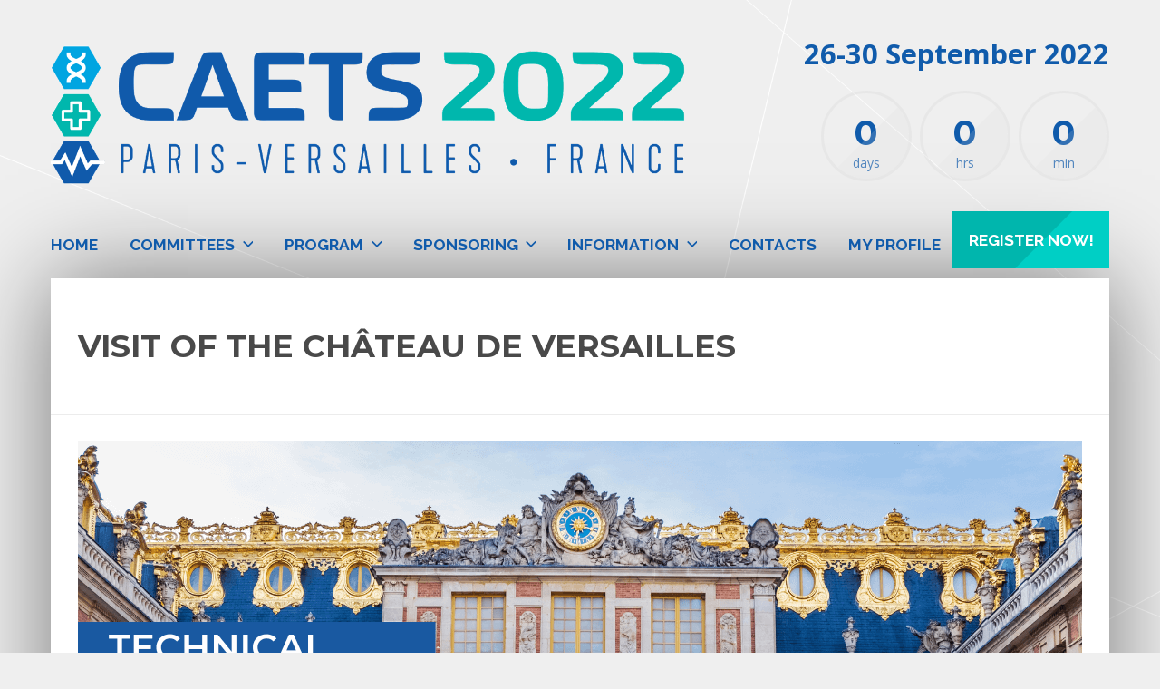

--- FILE ---
content_type: text/html; charset=UTF-8
request_url: https://caets2022.org/visit-of-the-chateau-de-versailles
body_size: 15672
content:
<!DOCTYPE html><html lang="fr-FR"><head><meta http-equiv="Content-Type" content="text/html; charset=UTF-8" /><meta name="viewport" content="width=device-width,initial-scale=1,maximum-scale=1" /><meta http-equiv="X-UA-Compatible" content="IE=edge" /><meta name='robots' content='index, follow, max-image-preview:large, max-snippet:-1, max-video-preview:-1' /><title>Visit of the Château de Versailles - CAETS 2022</title><link rel="canonical" href="https://caets2022.org/visit-of-the-chateau-de-versailles" /><meta property="og:locale" content="fr_FR" /><meta property="og:type" content="article" /><meta property="og:title" content="Visit of the Château de Versailles - CAETS 2022" /><meta property="og:url" content="https://caets2022.org/visit-of-the-chateau-de-versailles" /><meta property="og:site_name" content="CAETS 2022" /><meta property="article:modified_time" content="2022-09-16T08:53:02+00:00" /><meta name="twitter:card" content="summary_large_image" /><meta name="twitter:label1" content="Durée de lecture estimée" /><meta name="twitter:data1" content="2 minutes" /> <script type="application/ld+json" class="yoast-schema-graph">{"@context":"https://schema.org","@graph":[{"@type":"WebPage","@id":"https://caets2022.org/visit-of-the-chateau-de-versailles","url":"https://caets2022.org/visit-of-the-chateau-de-versailles","name":"Visit of the Château de Versailles - CAETS 2022","isPartOf":{"@id":"https://caets2022.org/#website"},"datePublished":"2022-06-13T09:16:24+00:00","dateModified":"2022-09-16T08:53:02+00:00","breadcrumb":{"@id":"https://caets2022.org/visit-of-the-chateau-de-versailles#breadcrumb"},"inLanguage":"fr-FR","potentialAction":[{"@type":"ReadAction","target":["https://caets2022.org/visit-of-the-chateau-de-versailles"]}]},{"@type":"BreadcrumbList","@id":"https://caets2022.org/visit-of-the-chateau-de-versailles#breadcrumb","itemListElement":[{"@type":"ListItem","position":1,"name":"Home","item":"https://caets2022.org/"},{"@type":"ListItem","position":2,"name":"Visit of the Château de Versailles"}]},{"@type":"WebSite","@id":"https://caets2022.org/#website","url":"https://caets2022.org/","name":"CAETS 2022","description":"CAETS 2022 conference","potentialAction":[{"@type":"SearchAction","target":{"@type":"EntryPoint","urlTemplate":"https://caets2022.org/?s={search_term_string}"},"query-input":{"@type":"PropertyValueSpecification","valueRequired":true,"valueName":"search_term_string"}}],"inLanguage":"fr-FR"}]}</script> <link rel='dns-prefetch' href='//fonts.googleapis.com' /><link rel="alternate" type="application/rss+xml" title="CAETS 2022 &raquo; Flux" href="https://caets2022.org/feed" /><link rel="alternate" type="application/rss+xml" title="CAETS 2022 &raquo; Flux des commentaires" href="https://caets2022.org/comments/feed" /><link rel="alternate" title="oEmbed (JSON)" type="application/json+oembed" href="https://caets2022.org/wp-json/oembed/1.0/embed?url=https%3A%2F%2Fcaets2022.org%2Fvisit-of-the-chateau-de-versailles" /><link rel="alternate" title="oEmbed (XML)" type="text/xml+oembed" href="https://caets2022.org/wp-json/oembed/1.0/embed?url=https%3A%2F%2Fcaets2022.org%2Fvisit-of-the-chateau-de-versailles&#038;format=xml" /><style id='wp-img-auto-sizes-contain-inline-css' type='text/css'>img:is([sizes=auto i],[sizes^="auto," i]){contain-intrinsic-size:3000px 1500px}
/*# sourceURL=wp-img-auto-sizes-contain-inline-css */</style><style id='wp-emoji-styles-inline-css' type='text/css'>img.wp-smiley, img.emoji {
		display: inline !important;
		border: none !important;
		box-shadow: none !important;
		height: 1em !important;
		width: 1em !important;
		margin: 0 0.07em !important;
		vertical-align: -0.1em !important;
		background: none !important;
		padding: 0 !important;
	}
/*# sourceURL=wp-emoji-styles-inline-css */</style><style id='wp-block-library-inline-css' type='text/css'>:root{--wp-block-synced-color:#7a00df;--wp-block-synced-color--rgb:122,0,223;--wp-bound-block-color:var(--wp-block-synced-color);--wp-editor-canvas-background:#ddd;--wp-admin-theme-color:#007cba;--wp-admin-theme-color--rgb:0,124,186;--wp-admin-theme-color-darker-10:#006ba1;--wp-admin-theme-color-darker-10--rgb:0,107,160.5;--wp-admin-theme-color-darker-20:#005a87;--wp-admin-theme-color-darker-20--rgb:0,90,135;--wp-admin-border-width-focus:2px}@media (min-resolution:192dpi){:root{--wp-admin-border-width-focus:1.5px}}.wp-element-button{cursor:pointer}:root .has-very-light-gray-background-color{background-color:#eee}:root .has-very-dark-gray-background-color{background-color:#313131}:root .has-very-light-gray-color{color:#eee}:root .has-very-dark-gray-color{color:#313131}:root .has-vivid-green-cyan-to-vivid-cyan-blue-gradient-background{background:linear-gradient(135deg,#00d084,#0693e3)}:root .has-purple-crush-gradient-background{background:linear-gradient(135deg,#34e2e4,#4721fb 50%,#ab1dfe)}:root .has-hazy-dawn-gradient-background{background:linear-gradient(135deg,#faaca8,#dad0ec)}:root .has-subdued-olive-gradient-background{background:linear-gradient(135deg,#fafae1,#67a671)}:root .has-atomic-cream-gradient-background{background:linear-gradient(135deg,#fdd79a,#004a59)}:root .has-nightshade-gradient-background{background:linear-gradient(135deg,#330968,#31cdcf)}:root .has-midnight-gradient-background{background:linear-gradient(135deg,#020381,#2874fc)}:root{--wp--preset--font-size--normal:16px;--wp--preset--font-size--huge:42px}.has-regular-font-size{font-size:1em}.has-larger-font-size{font-size:2.625em}.has-normal-font-size{font-size:var(--wp--preset--font-size--normal)}.has-huge-font-size{font-size:var(--wp--preset--font-size--huge)}.has-text-align-center{text-align:center}.has-text-align-left{text-align:left}.has-text-align-right{text-align:right}.has-fit-text{white-space:nowrap!important}#end-resizable-editor-section{display:none}.aligncenter{clear:both}.items-justified-left{justify-content:flex-start}.items-justified-center{justify-content:center}.items-justified-right{justify-content:flex-end}.items-justified-space-between{justify-content:space-between}.screen-reader-text{border:0;clip-path:inset(50%);height:1px;margin:-1px;overflow:hidden;padding:0;position:absolute;width:1px;word-wrap:normal!important}.screen-reader-text:focus{background-color:#ddd;clip-path:none;color:#444;display:block;font-size:1em;height:auto;left:5px;line-height:normal;padding:15px 23px 14px;text-decoration:none;top:5px;width:auto;z-index:100000}html :where(.has-border-color){border-style:solid}html :where([style*=border-top-color]){border-top-style:solid}html :where([style*=border-right-color]){border-right-style:solid}html :where([style*=border-bottom-color]){border-bottom-style:solid}html :where([style*=border-left-color]){border-left-style:solid}html :where([style*=border-width]){border-style:solid}html :where([style*=border-top-width]){border-top-style:solid}html :where([style*=border-right-width]){border-right-style:solid}html :where([style*=border-bottom-width]){border-bottom-style:solid}html :where([style*=border-left-width]){border-left-style:solid}html :where(img[class*=wp-image-]){height:auto;max-width:100%}:where(figure){margin:0 0 1em}html :where(.is-position-sticky){--wp-admin--admin-bar--position-offset:var(--wp-admin--admin-bar--height,0px)}@media screen and (max-width:600px){html :where(.is-position-sticky){--wp-admin--admin-bar--position-offset:0px}}

/*# sourceURL=wp-block-library-inline-css */</style><style id='wp-block-heading-inline-css' type='text/css'>h1:where(.wp-block-heading).has-background,h2:where(.wp-block-heading).has-background,h3:where(.wp-block-heading).has-background,h4:where(.wp-block-heading).has-background,h5:where(.wp-block-heading).has-background,h6:where(.wp-block-heading).has-background{padding:1.25em 2.375em}h1.has-text-align-left[style*=writing-mode]:where([style*=vertical-lr]),h1.has-text-align-right[style*=writing-mode]:where([style*=vertical-rl]),h2.has-text-align-left[style*=writing-mode]:where([style*=vertical-lr]),h2.has-text-align-right[style*=writing-mode]:where([style*=vertical-rl]),h3.has-text-align-left[style*=writing-mode]:where([style*=vertical-lr]),h3.has-text-align-right[style*=writing-mode]:where([style*=vertical-rl]),h4.has-text-align-left[style*=writing-mode]:where([style*=vertical-lr]),h4.has-text-align-right[style*=writing-mode]:where([style*=vertical-rl]),h5.has-text-align-left[style*=writing-mode]:where([style*=vertical-lr]),h5.has-text-align-right[style*=writing-mode]:where([style*=vertical-rl]),h6.has-text-align-left[style*=writing-mode]:where([style*=vertical-lr]),h6.has-text-align-right[style*=writing-mode]:where([style*=vertical-rl]){rotate:180deg}
/*# sourceURL=https://caets2022.org/wp-includes/blocks/heading/style.min.css */</style><style id='wp-block-image-inline-css' type='text/css'>.wp-block-image>a,.wp-block-image>figure>a{display:inline-block}.wp-block-image img{box-sizing:border-box;height:auto;max-width:100%;vertical-align:bottom}@media not (prefers-reduced-motion){.wp-block-image img.hide{visibility:hidden}.wp-block-image img.show{animation:show-content-image .4s}}.wp-block-image[style*=border-radius] img,.wp-block-image[style*=border-radius]>a{border-radius:inherit}.wp-block-image.has-custom-border img{box-sizing:border-box}.wp-block-image.aligncenter{text-align:center}.wp-block-image.alignfull>a,.wp-block-image.alignwide>a{width:100%}.wp-block-image.alignfull img,.wp-block-image.alignwide img{height:auto;width:100%}.wp-block-image .aligncenter,.wp-block-image .alignleft,.wp-block-image .alignright,.wp-block-image.aligncenter,.wp-block-image.alignleft,.wp-block-image.alignright{display:table}.wp-block-image .aligncenter>figcaption,.wp-block-image .alignleft>figcaption,.wp-block-image .alignright>figcaption,.wp-block-image.aligncenter>figcaption,.wp-block-image.alignleft>figcaption,.wp-block-image.alignright>figcaption{caption-side:bottom;display:table-caption}.wp-block-image .alignleft{float:left;margin:.5em 1em .5em 0}.wp-block-image .alignright{float:right;margin:.5em 0 .5em 1em}.wp-block-image .aligncenter{margin-left:auto;margin-right:auto}.wp-block-image :where(figcaption){margin-bottom:1em;margin-top:.5em}.wp-block-image.is-style-circle-mask img{border-radius:9999px}@supports ((-webkit-mask-image:none) or (mask-image:none)) or (-webkit-mask-image:none){.wp-block-image.is-style-circle-mask img{border-radius:0;-webkit-mask-image:url('data:image/svg+xml;utf8,<svg viewBox="0 0 100 100" xmlns="http://www.w3.org/2000/svg"><circle cx="50" cy="50" r="50"/></svg>');mask-image:url('data:image/svg+xml;utf8,<svg viewBox="0 0 100 100" xmlns="http://www.w3.org/2000/svg"><circle cx="50" cy="50" r="50"/></svg>');mask-mode:alpha;-webkit-mask-position:center;mask-position:center;-webkit-mask-repeat:no-repeat;mask-repeat:no-repeat;-webkit-mask-size:contain;mask-size:contain}}:root :where(.wp-block-image.is-style-rounded img,.wp-block-image .is-style-rounded img){border-radius:9999px}.wp-block-image figure{margin:0}.wp-lightbox-container{display:flex;flex-direction:column;position:relative}.wp-lightbox-container img{cursor:zoom-in}.wp-lightbox-container img:hover+button{opacity:1}.wp-lightbox-container button{align-items:center;backdrop-filter:blur(16px) saturate(180%);background-color:#5a5a5a40;border:none;border-radius:4px;cursor:zoom-in;display:flex;height:20px;justify-content:center;opacity:0;padding:0;position:absolute;right:16px;text-align:center;top:16px;width:20px;z-index:100}@media not (prefers-reduced-motion){.wp-lightbox-container button{transition:opacity .2s ease}}.wp-lightbox-container button:focus-visible{outline:3px auto #5a5a5a40;outline:3px auto -webkit-focus-ring-color;outline-offset:3px}.wp-lightbox-container button:hover{cursor:pointer;opacity:1}.wp-lightbox-container button:focus{opacity:1}.wp-lightbox-container button:focus,.wp-lightbox-container button:hover,.wp-lightbox-container button:not(:hover):not(:active):not(.has-background){background-color:#5a5a5a40;border:none}.wp-lightbox-overlay{box-sizing:border-box;cursor:zoom-out;height:100vh;left:0;overflow:hidden;position:fixed;top:0;visibility:hidden;width:100%;z-index:100000}.wp-lightbox-overlay .close-button{align-items:center;cursor:pointer;display:flex;justify-content:center;min-height:40px;min-width:40px;padding:0;position:absolute;right:calc(env(safe-area-inset-right) + 16px);top:calc(env(safe-area-inset-top) + 16px);z-index:5000000}.wp-lightbox-overlay .close-button:focus,.wp-lightbox-overlay .close-button:hover,.wp-lightbox-overlay .close-button:not(:hover):not(:active):not(.has-background){background:none;border:none}.wp-lightbox-overlay .lightbox-image-container{height:var(--wp--lightbox-container-height);left:50%;overflow:hidden;position:absolute;top:50%;transform:translate(-50%,-50%);transform-origin:top left;width:var(--wp--lightbox-container-width);z-index:9999999999}.wp-lightbox-overlay .wp-block-image{align-items:center;box-sizing:border-box;display:flex;height:100%;justify-content:center;margin:0;position:relative;transform-origin:0 0;width:100%;z-index:3000000}.wp-lightbox-overlay .wp-block-image img{height:var(--wp--lightbox-image-height);min-height:var(--wp--lightbox-image-height);min-width:var(--wp--lightbox-image-width);width:var(--wp--lightbox-image-width)}.wp-lightbox-overlay .wp-block-image figcaption{display:none}.wp-lightbox-overlay button{background:none;border:none}.wp-lightbox-overlay .scrim{background-color:#fff;height:100%;opacity:.9;position:absolute;width:100%;z-index:2000000}.wp-lightbox-overlay.active{visibility:visible}@media not (prefers-reduced-motion){.wp-lightbox-overlay.active{animation:turn-on-visibility .25s both}.wp-lightbox-overlay.active img{animation:turn-on-visibility .35s both}.wp-lightbox-overlay.show-closing-animation:not(.active){animation:turn-off-visibility .35s both}.wp-lightbox-overlay.show-closing-animation:not(.active) img{animation:turn-off-visibility .25s both}.wp-lightbox-overlay.zoom.active{animation:none;opacity:1;visibility:visible}.wp-lightbox-overlay.zoom.active .lightbox-image-container{animation:lightbox-zoom-in .4s}.wp-lightbox-overlay.zoom.active .lightbox-image-container img{animation:none}.wp-lightbox-overlay.zoom.active .scrim{animation:turn-on-visibility .4s forwards}.wp-lightbox-overlay.zoom.show-closing-animation:not(.active){animation:none}.wp-lightbox-overlay.zoom.show-closing-animation:not(.active) .lightbox-image-container{animation:lightbox-zoom-out .4s}.wp-lightbox-overlay.zoom.show-closing-animation:not(.active) .lightbox-image-container img{animation:none}.wp-lightbox-overlay.zoom.show-closing-animation:not(.active) .scrim{animation:turn-off-visibility .4s forwards}}@keyframes show-content-image{0%{visibility:hidden}99%{visibility:hidden}to{visibility:visible}}@keyframes turn-on-visibility{0%{opacity:0}to{opacity:1}}@keyframes turn-off-visibility{0%{opacity:1;visibility:visible}99%{opacity:0;visibility:visible}to{opacity:0;visibility:hidden}}@keyframes lightbox-zoom-in{0%{transform:translate(calc((-100vw + var(--wp--lightbox-scrollbar-width))/2 + var(--wp--lightbox-initial-left-position)),calc(-50vh + var(--wp--lightbox-initial-top-position))) scale(var(--wp--lightbox-scale))}to{transform:translate(-50%,-50%) scale(1)}}@keyframes lightbox-zoom-out{0%{transform:translate(-50%,-50%) scale(1);visibility:visible}99%{visibility:visible}to{transform:translate(calc((-100vw + var(--wp--lightbox-scrollbar-width))/2 + var(--wp--lightbox-initial-left-position)),calc(-50vh + var(--wp--lightbox-initial-top-position))) scale(var(--wp--lightbox-scale));visibility:hidden}}
/*# sourceURL=https://caets2022.org/wp-includes/blocks/image/style.min.css */</style><style id='wp-block-paragraph-inline-css' type='text/css'>.is-small-text{font-size:.875em}.is-regular-text{font-size:1em}.is-large-text{font-size:2.25em}.is-larger-text{font-size:3em}.has-drop-cap:not(:focus):first-letter{float:left;font-size:8.4em;font-style:normal;font-weight:100;line-height:.68;margin:.05em .1em 0 0;text-transform:uppercase}body.rtl .has-drop-cap:not(:focus):first-letter{float:none;margin-left:.1em}p.has-drop-cap.has-background{overflow:hidden}:root :where(p.has-background){padding:1.25em 2.375em}:where(p.has-text-color:not(.has-link-color)) a{color:inherit}p.has-text-align-left[style*="writing-mode:vertical-lr"],p.has-text-align-right[style*="writing-mode:vertical-rl"]{rotate:180deg}
/*# sourceURL=https://caets2022.org/wp-includes/blocks/paragraph/style.min.css */</style><style id='global-styles-inline-css' type='text/css'>:root{--wp--preset--aspect-ratio--square: 1;--wp--preset--aspect-ratio--4-3: 4/3;--wp--preset--aspect-ratio--3-4: 3/4;--wp--preset--aspect-ratio--3-2: 3/2;--wp--preset--aspect-ratio--2-3: 2/3;--wp--preset--aspect-ratio--16-9: 16/9;--wp--preset--aspect-ratio--9-16: 9/16;--wp--preset--color--black: #000000;--wp--preset--color--cyan-bluish-gray: #abb8c3;--wp--preset--color--white: #ffffff;--wp--preset--color--pale-pink: #f78da7;--wp--preset--color--vivid-red: #cf2e2e;--wp--preset--color--luminous-vivid-orange: #ff6900;--wp--preset--color--luminous-vivid-amber: #fcb900;--wp--preset--color--light-green-cyan: #7bdcb5;--wp--preset--color--vivid-green-cyan: #00d084;--wp--preset--color--pale-cyan-blue: #8ed1fc;--wp--preset--color--vivid-cyan-blue: #0693e3;--wp--preset--color--vivid-purple: #9b51e0;--wp--preset--gradient--vivid-cyan-blue-to-vivid-purple: linear-gradient(135deg,rgb(6,147,227) 0%,rgb(155,81,224) 100%);--wp--preset--gradient--light-green-cyan-to-vivid-green-cyan: linear-gradient(135deg,rgb(122,220,180) 0%,rgb(0,208,130) 100%);--wp--preset--gradient--luminous-vivid-amber-to-luminous-vivid-orange: linear-gradient(135deg,rgb(252,185,0) 0%,rgb(255,105,0) 100%);--wp--preset--gradient--luminous-vivid-orange-to-vivid-red: linear-gradient(135deg,rgb(255,105,0) 0%,rgb(207,46,46) 100%);--wp--preset--gradient--very-light-gray-to-cyan-bluish-gray: linear-gradient(135deg,rgb(238,238,238) 0%,rgb(169,184,195) 100%);--wp--preset--gradient--cool-to-warm-spectrum: linear-gradient(135deg,rgb(74,234,220) 0%,rgb(151,120,209) 20%,rgb(207,42,186) 40%,rgb(238,44,130) 60%,rgb(251,105,98) 80%,rgb(254,248,76) 100%);--wp--preset--gradient--blush-light-purple: linear-gradient(135deg,rgb(255,206,236) 0%,rgb(152,150,240) 100%);--wp--preset--gradient--blush-bordeaux: linear-gradient(135deg,rgb(254,205,165) 0%,rgb(254,45,45) 50%,rgb(107,0,62) 100%);--wp--preset--gradient--luminous-dusk: linear-gradient(135deg,rgb(255,203,112) 0%,rgb(199,81,192) 50%,rgb(65,88,208) 100%);--wp--preset--gradient--pale-ocean: linear-gradient(135deg,rgb(255,245,203) 0%,rgb(182,227,212) 50%,rgb(51,167,181) 100%);--wp--preset--gradient--electric-grass: linear-gradient(135deg,rgb(202,248,128) 0%,rgb(113,206,126) 100%);--wp--preset--gradient--midnight: linear-gradient(135deg,rgb(2,3,129) 0%,rgb(40,116,252) 100%);--wp--preset--font-size--small: 13px;--wp--preset--font-size--medium: 20px;--wp--preset--font-size--large: 36px;--wp--preset--font-size--x-large: 42px;--wp--preset--spacing--20: 0.44rem;--wp--preset--spacing--30: 0.67rem;--wp--preset--spacing--40: 1rem;--wp--preset--spacing--50: 1.5rem;--wp--preset--spacing--60: 2.25rem;--wp--preset--spacing--70: 3.38rem;--wp--preset--spacing--80: 5.06rem;--wp--preset--shadow--natural: 6px 6px 9px rgba(0, 0, 0, 0.2);--wp--preset--shadow--deep: 12px 12px 50px rgba(0, 0, 0, 0.4);--wp--preset--shadow--sharp: 6px 6px 0px rgba(0, 0, 0, 0.2);--wp--preset--shadow--outlined: 6px 6px 0px -3px rgb(255, 255, 255), 6px 6px rgb(0, 0, 0);--wp--preset--shadow--crisp: 6px 6px 0px rgb(0, 0, 0);}:where(.is-layout-flex){gap: 0.5em;}:where(.is-layout-grid){gap: 0.5em;}body .is-layout-flex{display: flex;}.is-layout-flex{flex-wrap: wrap;align-items: center;}.is-layout-flex > :is(*, div){margin: 0;}body .is-layout-grid{display: grid;}.is-layout-grid > :is(*, div){margin: 0;}:where(.wp-block-columns.is-layout-flex){gap: 2em;}:where(.wp-block-columns.is-layout-grid){gap: 2em;}:where(.wp-block-post-template.is-layout-flex){gap: 1.25em;}:where(.wp-block-post-template.is-layout-grid){gap: 1.25em;}.has-black-color{color: var(--wp--preset--color--black) !important;}.has-cyan-bluish-gray-color{color: var(--wp--preset--color--cyan-bluish-gray) !important;}.has-white-color{color: var(--wp--preset--color--white) !important;}.has-pale-pink-color{color: var(--wp--preset--color--pale-pink) !important;}.has-vivid-red-color{color: var(--wp--preset--color--vivid-red) !important;}.has-luminous-vivid-orange-color{color: var(--wp--preset--color--luminous-vivid-orange) !important;}.has-luminous-vivid-amber-color{color: var(--wp--preset--color--luminous-vivid-amber) !important;}.has-light-green-cyan-color{color: var(--wp--preset--color--light-green-cyan) !important;}.has-vivid-green-cyan-color{color: var(--wp--preset--color--vivid-green-cyan) !important;}.has-pale-cyan-blue-color{color: var(--wp--preset--color--pale-cyan-blue) !important;}.has-vivid-cyan-blue-color{color: var(--wp--preset--color--vivid-cyan-blue) !important;}.has-vivid-purple-color{color: var(--wp--preset--color--vivid-purple) !important;}.has-black-background-color{background-color: var(--wp--preset--color--black) !important;}.has-cyan-bluish-gray-background-color{background-color: var(--wp--preset--color--cyan-bluish-gray) !important;}.has-white-background-color{background-color: var(--wp--preset--color--white) !important;}.has-pale-pink-background-color{background-color: var(--wp--preset--color--pale-pink) !important;}.has-vivid-red-background-color{background-color: var(--wp--preset--color--vivid-red) !important;}.has-luminous-vivid-orange-background-color{background-color: var(--wp--preset--color--luminous-vivid-orange) !important;}.has-luminous-vivid-amber-background-color{background-color: var(--wp--preset--color--luminous-vivid-amber) !important;}.has-light-green-cyan-background-color{background-color: var(--wp--preset--color--light-green-cyan) !important;}.has-vivid-green-cyan-background-color{background-color: var(--wp--preset--color--vivid-green-cyan) !important;}.has-pale-cyan-blue-background-color{background-color: var(--wp--preset--color--pale-cyan-blue) !important;}.has-vivid-cyan-blue-background-color{background-color: var(--wp--preset--color--vivid-cyan-blue) !important;}.has-vivid-purple-background-color{background-color: var(--wp--preset--color--vivid-purple) !important;}.has-black-border-color{border-color: var(--wp--preset--color--black) !important;}.has-cyan-bluish-gray-border-color{border-color: var(--wp--preset--color--cyan-bluish-gray) !important;}.has-white-border-color{border-color: var(--wp--preset--color--white) !important;}.has-pale-pink-border-color{border-color: var(--wp--preset--color--pale-pink) !important;}.has-vivid-red-border-color{border-color: var(--wp--preset--color--vivid-red) !important;}.has-luminous-vivid-orange-border-color{border-color: var(--wp--preset--color--luminous-vivid-orange) !important;}.has-luminous-vivid-amber-border-color{border-color: var(--wp--preset--color--luminous-vivid-amber) !important;}.has-light-green-cyan-border-color{border-color: var(--wp--preset--color--light-green-cyan) !important;}.has-vivid-green-cyan-border-color{border-color: var(--wp--preset--color--vivid-green-cyan) !important;}.has-pale-cyan-blue-border-color{border-color: var(--wp--preset--color--pale-cyan-blue) !important;}.has-vivid-cyan-blue-border-color{border-color: var(--wp--preset--color--vivid-cyan-blue) !important;}.has-vivid-purple-border-color{border-color: var(--wp--preset--color--vivid-purple) !important;}.has-vivid-cyan-blue-to-vivid-purple-gradient-background{background: var(--wp--preset--gradient--vivid-cyan-blue-to-vivid-purple) !important;}.has-light-green-cyan-to-vivid-green-cyan-gradient-background{background: var(--wp--preset--gradient--light-green-cyan-to-vivid-green-cyan) !important;}.has-luminous-vivid-amber-to-luminous-vivid-orange-gradient-background{background: var(--wp--preset--gradient--luminous-vivid-amber-to-luminous-vivid-orange) !important;}.has-luminous-vivid-orange-to-vivid-red-gradient-background{background: var(--wp--preset--gradient--luminous-vivid-orange-to-vivid-red) !important;}.has-very-light-gray-to-cyan-bluish-gray-gradient-background{background: var(--wp--preset--gradient--very-light-gray-to-cyan-bluish-gray) !important;}.has-cool-to-warm-spectrum-gradient-background{background: var(--wp--preset--gradient--cool-to-warm-spectrum) !important;}.has-blush-light-purple-gradient-background{background: var(--wp--preset--gradient--blush-light-purple) !important;}.has-blush-bordeaux-gradient-background{background: var(--wp--preset--gradient--blush-bordeaux) !important;}.has-luminous-dusk-gradient-background{background: var(--wp--preset--gradient--luminous-dusk) !important;}.has-pale-ocean-gradient-background{background: var(--wp--preset--gradient--pale-ocean) !important;}.has-electric-grass-gradient-background{background: var(--wp--preset--gradient--electric-grass) !important;}.has-midnight-gradient-background{background: var(--wp--preset--gradient--midnight) !important;}.has-small-font-size{font-size: var(--wp--preset--font-size--small) !important;}.has-medium-font-size{font-size: var(--wp--preset--font-size--medium) !important;}.has-large-font-size{font-size: var(--wp--preset--font-size--large) !important;}.has-x-large-font-size{font-size: var(--wp--preset--font-size--x-large) !important;}
/*# sourceURL=global-styles-inline-css */</style><style id='classic-theme-styles-inline-css' type='text/css'>/*! This file is auto-generated */
.wp-block-button__link{color:#fff;background-color:#32373c;border-radius:9999px;box-shadow:none;text-decoration:none;padding:calc(.667em + 2px) calc(1.333em + 2px);font-size:1.125em}.wp-block-file__button{background:#32373c;color:#fff;text-decoration:none}
/*# sourceURL=/wp-includes/css/classic-themes.min.css */</style><link rel='stylesheet' id='contact-form-7-css' href='https://caets2022.org/wp-content/cache/autoptimize/autoptimize_single_64ac31699f5326cb3c76122498b76f66.php?ver=6.1.4' type='text/css' media='all' /><link rel='stylesheet' id='rs-plugin-settings-css' href='https://caets2022.org/wp-content/cache/autoptimize/autoptimize_single_7f1d3cdee6e67c584ec3df2772391f2b.php?ver=6.2.21' type='text/css' media='all' /><style id='rs-plugin-settings-inline-css' type='text/css'>#rs-demo-id {}
/*# sourceURL=rs-plugin-settings-inline-css */</style><link rel='stylesheet' id='eventerra-style-css' href='https://caets2022.org/wp-content/cache/autoptimize/autoptimize_single_023f4f89bf24fdc3ea3c8291831ebd2a.php?ver=1.2.8' type='text/css' media='all' /><style id='eventerra-style-inline-css' type='text/css'>body {
    background-color: #efefef;
    background-position: center center;
    background-image: url('https://caets2022.org/wp-content/uploads/2021/07/bg-body.png');
}
.header-logo { float: left; width: 60%; margin-top: 20px; }
.header-info { float: right; width: 40%; }
.header-info-top { color: #105bab; }
.header-location { font-size: 220%; font-weight: bold; line-height: 1.3em; margin-top: 0.3em; margin-right: 0em; margin-bottom: 0.5em; margin-left: 3em; }
.header-location::before { display: none; }
.header-countdown-wrapper { margin-top: 0px; }
.header-countdown { color: #105bab; }
.header-extra-button { padding: 1em;  }
.sub-footer {  font-size: 100%; }
.om-columns .om-column {  padding-bottom: 30px; }
.header-menu {  position: relative;  font-size: 125%; }
.primary-menu > li { margin-right: 35px; }
h1:first-child { margin-top: 1em; }
.wp-caption-text { font-size: 80%; text-align: center; }
.smooth_slider .smooth_sliderb { text-align: center; }
.smooth_slideri { background-color: #ffffff; }
/*# sourceURL=eventerra-style-inline-css */</style><link rel='stylesheet' id='eventerra-responsive-mobile-css' href='https://caets2022.org/wp-content/cache/autoptimize/autoptimize_single_93adbfeab6776d0a102b9fe1ccc6e70c.php?ver=6.9' type='text/css' media='all' /><link rel='stylesheet' id='montserrat700-css' href='//fonts.googleapis.com/css?family=Montserrat%3A700&#038;ver=6.9' type='text/css' media='all' /><link rel='stylesheet' id='omFont-css' href='https://caets2022.org/wp-content/cache/autoptimize/autoptimize_single_e6437d57f5b661f4eb060ac0ce06876c.php?ver=6.9' type='text/css' media='all' /><link rel='stylesheet' id='eventerra-prettyphoto-css' href='https://caets2022.org/wp-content/cache/autoptimize/autoptimize_single_1c278ddb8ea679fc5ddc5ced1f7db0c6.php?ver=6.9' type='text/css' media='all' /><link rel='stylesheet' id='tablepress-default-css' href='https://caets2022.org/wp-content/cache/autoptimize/autoptimize_single_67618bce410baf1c5f16513a9af4b1b9.php?ver=3.2.6' type='text/css' media='all' /><link rel='stylesheet' id='opensans400700-css' href='//fonts.googleapis.com/css?family=Open+Sans%3A400%2C700&#038;ver=6.9' type='text/css' media='all' /><link rel='stylesheet' id='montserrat400700-css' href='//fonts.googleapis.com/css?family=Montserrat%3A400%2C700&#038;ver=6.9' type='text/css' media='all' /><link rel='stylesheet' id='raleway500700-css' href='//fonts.googleapis.com/css?family=Raleway%3A500%2C700&#038;ver=6.9' type='text/css' media='all' /><link rel='stylesheet' id='raleway400700-css' href='//fonts.googleapis.com/css?family=Raleway%3A400%2C700&#038;ver=6.9' type='text/css' media='all' /><link rel='stylesheet' id='robotoslab300-css' href='//fonts.googleapis.com/css?family=Roboto+Slab%3A300&#038;ver=6.9' type='text/css' media='all' /><link rel='stylesheet' id='omfw-style-custom-css' href='https://caets2022.org/wp-content/cache/autoptimize/autoptimize_single_211b7dc6aa493940783ce7b96971efcd.php?rev=84571&#038;ver=6.9' type='text/css' media='all' /><link rel='stylesheet' id='js_composer_front-css' href='https://caets2022.org/wp-content/plugins/js_composer/assets/css/js_composer.min.css?ver=6.7.0' type='text/css' media='all' /> <script type="text/javascript" src="https://caets2022.org/wp-includes/js/jquery/jquery.min.js?ver=3.7.1" id="jquery-core-js"></script> <script defer type="text/javascript" src="https://caets2022.org/wp-includes/js/jquery/jquery-migrate.min.js?ver=3.4.1" id="jquery-migrate-js"></script> <script defer type="text/javascript" src="https://caets2022.org/wp-content/cache/autoptimize/autoptimize_single_0f74956215337862839be3a417599899.php?ver=6.9" id="ionos-assistant-wp-cookies-js"></script> <link rel="https://api.w.org/" href="https://caets2022.org/wp-json/" /><link rel="alternate" title="JSON" type="application/json" href="https://caets2022.org/wp-json/wp/v2/pages/1134" /><link rel="EditURI" type="application/rsd+xml" title="RSD" href="https://caets2022.org/xmlrpc.php?rsd" /><meta name="generator" content="WordPress 6.9" /><link rel='shortlink' href='https://caets2022.org/?p=1134' /><meta name="theme-color" content="#efefef"><meta name="msapplication-navbutton-color" content="#efefef"><meta name="apple-mobile-web-app-status-bar-style" content="#efefef"><meta name="generator" content="Powered by WPBakery Page Builder - drag and drop page builder for WordPress."/><meta name="generator" content="Powered by Slider Revolution 6.2.21 - responsive, Mobile-Friendly Slider Plugin for WordPress with comfortable drag and drop interface." /><style type="text/css" data-type="vc_shortcodes-custom-css">.vc_custom_1655216229889{padding-right: 30px !important;padding-left: 30px !important;}.vc_custom_1655216240962{padding-right: 30px !important;padding-left: 30px !important;}.vc_custom_1655216247706{padding-right: 30px !important;padding-left: 30px !important;}.vc_custom_1655216252847{padding-right: 30px !important;padding-left: 30px !important;}</style><noscript><style>.wpb_animate_when_almost_visible { opacity: 1; }</style></noscript></head><body class="wp-singular page-template-default page page-id-1134 wp-theme-eventerra om-wpb sidebar-hidden om_theme eventerra_theme om-animation-enabled om-no-animation-on-touch primary-menu-highlight-active page-titles-apply-uppercase wpb-js-composer js-comp-ver-6.7.0 vc_responsive"><div class="body-inner" id="top"><div class="container"><div class="header clearfix header-logo-type-image"><div class="header-top clearfix"><div class="header-logo" style="font-size:70px;line-height:0.95;"><div class="header-logo-inner"> <a href="https://caets2022.org/"><img src="https://caets2022.org/wp-content/uploads/2021/09/logo_caets_1200.png" alt="CAETS 2022"/ width="1200" height="262" style="max-height:262px"></a></div></div><div class="header-info"><div class="header-info-top"><div class="header-location">26-30 September 2022</div></div><div class="header-countdown-wrapper"><div class="header-countdown"><div id="header-countdown" data-hideseconds="true" data-days="days" data-hrs="hrs" data-min="min" data-sec="sec" data-label="time left" data-gmt="0">2022-09-26 16:00:00</div></div></div></div></div><div class="header-menu-wrapper-stuck"><div class="header-menu-wrapper"><div class="header-menu clearfix extra-buttons-one apply-uppercase root-items-bold"><div class="header-menu-mobile-control"></div><div class="header-buttons clearfix"> <a href="https://caets2022.org/registration" class="header-extra-button button-a-bg background-color-accent-1 color-accent-1"><span class="button-a-bg-inner">Register Now!</span></a></div><div class="header-menu-primary"><nav class="menu-primary-menu-container"><ul id="menu-primary-menu" class="primary-menu sf-menu show-dropdown-symbol"><li id="menu-item-520" class="menu-item menu-item-type-post_type menu-item-object-page menu-item-home menu-item-520"><a href="https://caets2022.org/">Home</a></li><li id="menu-item-964" class="menu-item menu-item-type-custom menu-item-object-custom menu-item-has-children menu-item-964"><a href="#">Committees</a><div class="sub-menu"><ul><li id="menu-item-965" class="menu-item menu-item-type-post_type menu-item-object-page menu-item-965"><a href="https://caets2022.org/chairmen">Chairmen</a></li><li id="menu-item-966" class="menu-item menu-item-type-post_type menu-item-object-page menu-item-966"><a href="https://caets2022.org/steering-committee">Steering Committee</a></li><li id="menu-item-967" class="menu-item menu-item-type-post_type menu-item-object-page menu-item-967"><a href="https://caets2022.org/organizing-committees">Organizing Committee</a></li></ul></div></li><li id="menu-item-968" class="menu-item menu-item-type-custom menu-item-object-custom menu-item-has-children menu-item-968"><a href="#">Program</a><div class="sub-menu"><ul><li id="menu-item-1292" class="menu-item menu-item-type-post_type menu-item-object-page menu-item-1292"><a href="https://caets2022.org/be-app">Be app!</a></li><li id="menu-item-662" class="menu-item menu-item-type-post_type menu-item-object-page menu-item-662"><a href="https://caets2022.org/caets-2022-program-at-a-glance">Program at-a-glance</a></li><li id="menu-item-988" class="menu-item menu-item-type-post_type menu-item-object-page menu-item-988"><a href="https://caets2022.org/detailed-schedule">Detailed schedule</a></li><li id="menu-item-969" class="menu-item menu-item-type-post_type menu-item-object-page menu-item-969"><a href="https://caets2022.org/caets-2022-speakers">Speakers &#038; panelists</a></li><li id="menu-item-1703" class="menu-item menu-item-type-post_type menu-item-object-page menu-item-1703"><a href="https://caets2022.org/photo-gallery">Photo gallery</a></li></ul></div></li><li id="menu-item-1191" class="menu-item menu-item-type-custom menu-item-object-custom menu-item-has-children menu-item-1191"><a href="#">Sponsoring</a><div class="sub-menu"><ul><li id="menu-item-1190" class="menu-item menu-item-type-post_type menu-item-object-page menu-item-1190"><a href="https://caets2022.org/partners-sponsors">Our partners &#038; sponsors</a></li><li id="menu-item-1025" class="menu-item menu-item-type-post_type menu-item-object-page menu-item-1025"><a href="https://caets2022.org/sponsoring">Become a sponsor</a></li></ul></div></li><li id="menu-item-727" class="menu-item menu-item-type-custom menu-item-object-custom current-menu-ancestor current-menu-parent menu-item-has-children menu-item-727"><a href="#">Information</a><div class="sub-menu"><ul><li id="menu-item-591" class="menu-item menu-item-type-post_type menu-item-object-page menu-item-591"><a href="https://caets2022.org/caets-2022-your-venue">Your venue</a></li><li id="menu-item-1162" class="menu-item menu-item-type-post_type menu-item-object-page current-menu-item page_item page-item-1134 current_page_item menu-item-1162"><a href="https://caets2022.org/visit-of-the-chateau-de-versailles" aria-current="page">Visit of the Château de Versailles</a></li><li id="menu-item-831" class="menu-item menu-item-type-post_type menu-item-object-page menu-item-831"><a href="https://caets2022.org/accommodation">Accommodation</a></li><li id="menu-item-746" class="menu-item menu-item-type-post_type menu-item-object-page menu-item-746"><a href="https://caets2022.org/caets-2022-gala-dinner">Gala dinner</a></li><li id="menu-item-735" class="menu-item menu-item-type-post_type menu-item-object-page menu-item-735"><a href="https://caets2022.org/caets-2022-covid-19-official-measures">COVID-19: Official measures from the French government</a></li><li id="menu-item-1258" class="menu-item menu-item-type-post_type menu-item-object-page menu-item-1258"><a href="https://caets2022.org/cancellation-policy">Cancellation policy</a></li></ul></div></li><li id="menu-item-516" class="menu-item menu-item-type-post_type menu-item-object-page menu-item-516"><a href="https://caets2022.org/caets-2022-contacts">Contacts</a></li><li id="menu-item-803" class="menu-item menu-item-type-post_type menu-item-object-page menu-item-803"><a href="https://caets2022.org/profile-page">My profile</a></li></ul></nav></div><div class="header-mobile-menu-primary"><nav class="primary-mobile-menu-container"><ul id="menu-primary-menu-1" class="primary-mobile-menu sf-menu clearfix show-dropdown-symbol"><li class="menu-item menu-item-type-post_type menu-item-object-page menu-item-home menu-item-520"><a href="https://caets2022.org/">Home</a></li><li class="menu-item menu-item-type-custom menu-item-object-custom menu-item-has-children menu-item-964"><a href="#">Committees</a><ul class="sub-menu"><li class="menu-item menu-item-type-post_type menu-item-object-page menu-item-965"><a href="https://caets2022.org/chairmen">Chairmen</a></li><li class="menu-item menu-item-type-post_type menu-item-object-page menu-item-966"><a href="https://caets2022.org/steering-committee">Steering Committee</a></li><li class="menu-item menu-item-type-post_type menu-item-object-page menu-item-967"><a href="https://caets2022.org/organizing-committees">Organizing Committee</a></li></ul></li><li class="menu-item menu-item-type-custom menu-item-object-custom menu-item-has-children menu-item-968"><a href="#">Program</a><ul class="sub-menu"><li class="menu-item menu-item-type-post_type menu-item-object-page menu-item-1292"><a href="https://caets2022.org/be-app">Be app!</a></li><li class="menu-item menu-item-type-post_type menu-item-object-page menu-item-662"><a href="https://caets2022.org/caets-2022-program-at-a-glance">Program at-a-glance</a></li><li class="menu-item menu-item-type-post_type menu-item-object-page menu-item-988"><a href="https://caets2022.org/detailed-schedule">Detailed schedule</a></li><li class="menu-item menu-item-type-post_type menu-item-object-page menu-item-969"><a href="https://caets2022.org/caets-2022-speakers">Speakers &#038; panelists</a></li><li class="menu-item menu-item-type-post_type menu-item-object-page menu-item-1703"><a href="https://caets2022.org/photo-gallery">Photo gallery</a></li></ul></li><li class="menu-item menu-item-type-custom menu-item-object-custom menu-item-has-children menu-item-1191"><a href="#">Sponsoring</a><ul class="sub-menu"><li class="menu-item menu-item-type-post_type menu-item-object-page menu-item-1190"><a href="https://caets2022.org/partners-sponsors">Our partners &#038; sponsors</a></li><li class="menu-item menu-item-type-post_type menu-item-object-page menu-item-1025"><a href="https://caets2022.org/sponsoring">Become a sponsor</a></li></ul></li><li class="menu-item menu-item-type-custom menu-item-object-custom current-menu-ancestor current-menu-parent menu-item-has-children menu-item-727"><a href="#">Information</a><ul class="sub-menu"><li class="menu-item menu-item-type-post_type menu-item-object-page menu-item-591"><a href="https://caets2022.org/caets-2022-your-venue">Your venue</a></li><li class="menu-item menu-item-type-post_type menu-item-object-page current-menu-item page_item page-item-1134 current_page_item menu-item-1162"><a href="https://caets2022.org/visit-of-the-chateau-de-versailles" aria-current="page">Visit of the Château de Versailles</a></li><li class="menu-item menu-item-type-post_type menu-item-object-page menu-item-831"><a href="https://caets2022.org/accommodation">Accommodation</a></li><li class="menu-item menu-item-type-post_type menu-item-object-page menu-item-746"><a href="https://caets2022.org/caets-2022-gala-dinner">Gala dinner</a></li><li class="menu-item menu-item-type-post_type menu-item-object-page menu-item-735"><a href="https://caets2022.org/caets-2022-covid-19-official-measures">COVID-19: Official measures from the French government</a></li><li class="menu-item menu-item-type-post_type menu-item-object-page menu-item-1258"><a href="https://caets2022.org/cancellation-policy">Cancellation policy</a></li></ul></li><li class="menu-item menu-item-type-post_type menu-item-object-page menu-item-516"><a href="https://caets2022.org/caets-2022-contacts">Contacts</a></li><li class="menu-item menu-item-type-post_type menu-item-object-page menu-item-803"><a href="https://caets2022.org/profile-page">My profile</a></li></ul></nav></div></div></div></div></div><div class="content-footer"><div class="content"><div class="page-title-wrapper tpl-standard"><div class="page-title-inner"><h1 class="page-title entry-title">Visit of the Château de Versailles</h1></div></div><div class="content-columns-wrapper clearfix-a"><div class="content-column-content"><div class="content-columns-inner"><article><div class="post-1134 page type-page status-publish hentry" id="post-1134"><div class="om-vc_row " ><div class="om-vc_row-inner"><div class="vc_row wpb_row vc_row-fluid"><div  class="wpb_column vc_column_container vc_col-sm-12"><div class="vc_column-inner "><div class="wpb_wrapper"><div class="wpb_single_image wpb_content_element vc_align_center  wpb_single_image-remove-margins" ><figure class="wpb_wrapper vc_figure"><div class="vc_single_image-wrapper   vc_box_border_grey"><img fetchpriority="high" decoding="async" width="1108" height="400" src="[data-uri]" data-src="https://caets2022.org/wp-content/uploads/2022/06/CAETS-2022-Visites-2.png" class="lazyload vc_single_image-img attachment-full" alt="" data-srcset="https://caets2022.org/wp-content/uploads/2022/06/CAETS-2022-Visites-2.png 1108w, https://caets2022.org/wp-content/uploads/2022/06/CAETS-2022-Visites-2-300x108.png 300w, https://caets2022.org/wp-content/uploads/2022/06/CAETS-2022-Visites-2-1024x370.png 1024w, https://caets2022.org/wp-content/uploads/2022/06/CAETS-2022-Visites-2-768x277.png 768w" data-sizes="(max-width: 1108px) 100vw, 1108px" /></div></figure></div><div class="vc_custom_heading apply-uppercase with-shadow" ><div class="vc_custom_heading-shadow" style="text-align: center">When?</div><h3  style="text-align: center" class="vc_custom_heading-tag"><span class="text-color-accent-2">30 september 2022</span></h3></div><div class="vc_empty_space"   style="height: 32px"><span class="vc_empty_space_inner"></span></div><div class="vc_row wpb_row vc_inner vc_row-fluid"><div  class="wpb_column vc_column_container vc_col-sm-6"><div class="vc_column-inner "><div class="wpb_wrapper"><div class="wpb_single_image wpb_content_element vc_align_center" ><figure class="wpb_wrapper vc_figure"><div class="vc_single_image-wrapper vc_box_rounded  vc_box_border_grey"><img decoding="async" width="400" height="200" src="[data-uri]" data-src="https://caets2022.org/wp-content/uploads/2022/06/Secret-of-fountains.png" class="lazyload vc_single_image-img attachment-full" alt="" data-srcset="https://caets2022.org/wp-content/uploads/2022/06/Secret-of-fountains.png 400w, https://caets2022.org/wp-content/uploads/2022/06/Secret-of-fountains-300x150.png 300w" data-sizes="(max-width: 400px) 100vw, 400px" /></div><figcaption class="vc_figure-caption">Versailles&#039; fountains</figcaption></figure></div><h3  style="text-align: center" class="vc_custom_heading" ><span class="text-color-accent-2">Visit « Secret of fountains »</span><span class="vc_custom_heading-additional">(2 hours), exclusively in English</span></h3><div class="wpb_text_column wpb_content_element  vc_custom_1655216229889" ><div class="wpb_wrapper"><p style="text-align: center;">To participate in this visit, you should be wearing shoes suitable for walking in water puddles and underground tunnels and be able to move around easily as access to this visit will be by means of ladders.</p><p style="text-align: center;"><span style="color: #ff0000;">The number of participants is limited to 15 for this session</span></p></div></div></div></div></div><div  class="wpb_column vc_column_container vc_col-sm-6"><div class="vc_column-inner "><div class="wpb_wrapper"><div class="wpb_single_image wpb_content_element vc_align_center" ><figure class="wpb_wrapper vc_figure"><div class="vc_single_image-wrapper vc_box_rounded  vc_box_border_grey"><img decoding="async" width="400" height="200" src="[data-uri]" data-src="https://caets2022.org/wp-content/uploads/2022/06/Scientific-life-in-Versailles.png" class="lazyload vc_single_image-img attachment-full" alt="" data-srcset="https://caets2022.org/wp-content/uploads/2022/06/Scientific-life-in-Versailles.png 400w, https://caets2022.org/wp-content/uploads/2022/06/Scientific-life-in-Versailles-300x150.png 300w" data-sizes="(max-width: 400px) 100vw, 400px" /></div><figcaption class="vc_figure-caption">© www.chateauversailles.fr</figcaption></figure></div><h3  style="text-align: center" class="vc_custom_heading" ><span class="text-color-accent-2">Visit « Scientific life in Versailles »</span><span class="vc_custom_heading-additional">(90 minutes), exclusively in English</span></h3><div class="wpb_text_column wpb_content_element  vc_custom_1655216240962" ><div class="wpb_wrapper"><p style="text-align: center;">Visit of the scientific laboratory around the “Cour des Cerfs”, Louis XIV rooms, “Grands Appartements”, King&rsquo;s apartment, King’s inner apartment, Dauphin&rsquo;s apartment.</p><p style="text-align: center;"><span style="color: #ff0000;">The number of participants is limited to 20 for each session</span></p><ul id="wpforms-1117-field_2" style="text-align: center;"></ul></div></div></div></div></div></div><div class="vc_empty_space"   style="height: 32px"><span class="vc_empty_space_inner"></span></div><div class="vc_row wpb_row vc_inner vc_row-fluid"><div  class="wpb_column vc_column_container vc_col-sm-6"><div class="vc_column-inner "><div class="wpb_wrapper"><div class="wpb_single_image wpb_content_element vc_align_center" ><figure class="wpb_wrapper vc_figure"><div class="vc_single_image-wrapper vc_box_rounded  vc_box_border_grey"><img loading="lazy" decoding="async" width="400" height="200" src="[data-uri]" data-src="https://caets2022.org/wp-content/uploads/2022/06/The-scenic-effects.png" class="lazyload vc_single_image-img attachment-full" alt="" data-srcset="https://caets2022.org/wp-content/uploads/2022/06/The-scenic-effects.png 400w, https://caets2022.org/wp-content/uploads/2022/06/The-scenic-effects-300x150.png 300w" data-sizes="(max-width: 400px) 100vw, 400px" /></div><figcaption class="vc_figure-caption">© www.chateauversailles.fr</figcaption></figure></div><h3  style="text-align: center" class="vc_custom_heading" ><span class="text-color-accent-2">Visit « The scenic effects »</span><span class="vc_custom_heading-additional">(45 minutes), exclusively in French</span></h3><div class="wpb_text_column wpb_content_element  vc_custom_1655216247706" ><div class="wpb_wrapper"><p style="text-align: center;">Please take note that this visit will only be in FRENCH. No translation will be provided. At the Marie-Antoinette&rsquo;s Theatre (Petit Trianon), the original machinery for scenic changes, hidden by the scenery, is miraculously preserved. The stagehands bring them back to life, operating the sets with ropes, winches and pulleys.</p><p style="text-align: center;"><span style="color: #ff0000;">The number of participants is limited to 20 for each session</span></p></div></div></div></div></div><div  class="wpb_column vc_column_container vc_col-sm-6"><div class="vc_column-inner "><div class="wpb_wrapper"><div class="wpb_single_image wpb_content_element vc_align_center" ><figure class="wpb_wrapper vc_figure"><div class="vc_single_image-wrapper vc_box_rounded  vc_box_border_grey"><img loading="lazy" decoding="async" width="400" height="200" src="[data-uri]" data-src="https://caets2022.org/wp-content/uploads/2022/06/the-textile-decoration-from-brocades-to-Indians.png" class="lazyload vc_single_image-img attachment-full" alt="" data-srcset="https://caets2022.org/wp-content/uploads/2022/06/the-textile-decoration-from-brocades-to-Indians.png 400w, https://caets2022.org/wp-content/uploads/2022/06/the-textile-decoration-from-brocades-to-Indians-300x150.png 300w" data-sizes="(max-width: 400px) 100vw, 400px" /></div><figcaption class="vc_figure-caption">© www.chateauversailles.fr</figcaption></figure></div><h3  style="text-align: center" class="vc_custom_heading" ><span class="text-color-accent-2">Visit « the textile decoration,<br /> from brocades to Indians »</span><span class="vc_custom_heading-additional">(90 minutes), exclusively in English</span></h3><div class="wpb_text_column wpb_content_element  vc_custom_1655216252847" ><div class="wpb_wrapper"><p style="text-align: center;">King&rsquo;s Chamber and Queen&rsquo;s Chamber.</p><p style="text-align: center;"><span style="color: #ff0000;">The number of participants is limited to 20 for each session</span></p></div></div></div></div></div></div></div></div></div></div></div></div></div></article></div></div></div></div><footer><div class="footer"><div class="footer-widgets clearfix"><div class="om-columns"><div class="footer-widgets-column om-column om-one-third"><div id="block-2" class="footer-widget widget_block widget_media_image"><div class="footer-widget-inner"><div class="wp-block-image"><figure class="aligncenter size-medium"><a href="https://www.academie-technologies.fr/" target="_blank"><img loading="lazy" decoding="async" width="300" height="148" src="https://caets2022.org/wp-content/uploads/2021/10/AdT_logo_RVB-International-300x148.png" alt="" class="wp-image-696" srcset="https://caets2022.org/wp-content/uploads/2021/10/AdT_logo_RVB-International-300x148.png 300w, https://caets2022.org/wp-content/uploads/2021/10/AdT_logo_RVB-International-1024x505.png 1024w, https://caets2022.org/wp-content/uploads/2021/10/AdT_logo_RVB-International-768x379.png 768w, https://caets2022.org/wp-content/uploads/2021/10/AdT_logo_RVB-International.png 1188w" sizes="auto, (max-width: 300px) 100vw, 300px" /></a></figure></div></div></div></div><div class="footer-widgets-column om-column om-one-third"><div id="block-5" class="footer-widget widget_block"><div class="footer-widget-inner"><h2 class="has-text-align-center wp-block-heading">Contact</h2></div></div><div id="block-7" class="footer-widget widget_block widget_text"><div class="footer-widget-inner"><p class="has-text-align-center">For any request, please contact:</p></div></div><div id="block-8" class="footer-widget widget_block widget_text"><div class="footer-widget-inner"><p class="has-text-align-center">+33 (0)2 47 27 33 30<br><a href="mailto:secretary@caets2022.org"><strong>secretary@caets2022.org</strong></a></p></div></div></div><div class="footer-widgets-column om-column om-one-third"><div id="block-3" class="footer-widget widget_block widget_media_image"><div class="footer-widget-inner"><div class="wp-block-image"><figure class="aligncenter size-full"><img loading="lazy" decoding="async" width="738" height="342" src="https://caets2022.org/wp-content/uploads/2022/09/Logo-CAETS.png" alt="" class="wp-image-1253" srcset="https://caets2022.org/wp-content/uploads/2022/09/Logo-CAETS.png 738w, https://caets2022.org/wp-content/uploads/2022/09/Logo-CAETS-300x139.png 300w" sizes="auto, (max-width: 738px) 100vw, 738px" /></figure></div></div></div><div id="block-4" class="footer-widget widget_block widget_text"><div class="footer-widget-inner"><p></p></div></div></div></div></div></div></footer></div><div class="sub-footer with-sub-footer-text"><div class="sub-footer-text">Propulsed by <a href="http://www.agence-vert.com" target="_blank"><strong>VERT COM agency</strong></a></div></div></div></div> <script type="speculationrules">{"prefetch":[{"source":"document","where":{"and":[{"href_matches":"/*"},{"not":{"href_matches":["/wp-*.php","/wp-admin/*","/wp-content/uploads/*","/wp-content/*","/wp-content/plugins/*","/wp-content/themes/eventerra/*","/*\\?(.+)"]}},{"not":{"selector_matches":"a[rel~=\"nofollow\"]"}},{"not":{"selector_matches":".no-prefetch, .no-prefetch a"}}]},"eagerness":"conservative"}]}</script> <div class="om-back-to-top"><span class="om-back-to-top-link"></span><span class="om-back-to-top-icon"></span></div><script type="text/html" id="wpb-modifications"></script><script type="text/javascript" src="https://caets2022.org/wp-includes/js/dist/hooks.min.js?ver=dd5603f07f9220ed27f1" id="wp-hooks-js"></script> <script type="text/javascript" src="https://caets2022.org/wp-includes/js/dist/i18n.min.js?ver=c26c3dc7bed366793375" id="wp-i18n-js"></script> <script defer id="wp-i18n-js-after" src="[data-uri]"></script> <script defer type="text/javascript" src="https://caets2022.org/wp-content/cache/autoptimize/autoptimize_single_96e7dc3f0e8559e4a3f3ca40b17ab9c3.php?ver=6.1.4" id="swv-js"></script> <script defer id="contact-form-7-js-translations" src="[data-uri]"></script> <script defer id="contact-form-7-js-before" src="[data-uri]"></script> <script defer type="text/javascript" src="https://caets2022.org/wp-content/cache/autoptimize/autoptimize_single_2912c657d0592cc532dff73d0d2ce7bb.php?ver=6.1.4" id="contact-form-7-js"></script> <script defer type="text/javascript" src="https://caets2022.org/wp-content/themes/eventerra/libraries/prettyphoto/js/jquery.prettyPhoto.custom.min.js?ver=6.9" id="eventerra-prettyphoto-js"></script> <script defer type="text/javascript" src="https://caets2022.org/wp-content/cache/autoptimize/autoptimize_single_2ad493ba0d34ec5b6de0a8dea1a5f106.php?ver=6.9" id="omLibraries-js"></script> <script defer type="text/javascript" src="https://caets2022.org/wp-content/themes/eventerra/js/jquery.superfish.min.js?ver=6.9" id="superfish-js"></script> <script defer type="text/javascript" src="https://caets2022.org/wp-content/themes/eventerra/js/jquery.omslider.min.js?ver=6.9" id="omSlider-js"></script> <script defer type="text/javascript" src="https://caets2022.org/wp-content/themes/eventerra/js/lazysizes.min.js?ver=6.9" id="lazysizes-js"></script> <script defer type="text/javascript" src="https://caets2022.org/wp-content/themes/eventerra/js/jquery.waypoints.min.js?ver=6.9" id="waypoints-js"></script> <script defer type="text/javascript" src="https://caets2022.org/wp-content/themes/eventerra/js/jquery.countdown.min.js?ver=6.9" id="kbwood-countdown-js"></script> <script defer type="text/javascript" src="https://caets2022.org/wp-content/cache/autoptimize/autoptimize_single_28f2107fef44a4145731f0348a5c141f.php?ver=1.2.8" id="eventerra-custom-js"></script> <script defer id="eventerra-custom-js-after" src="[data-uri]"></script> <script defer type="text/javascript" src="https://caets2022.org/wp-content/cache/autoptimize/autoptimize_single_c573e8520c626444f67384543cd82352.php?ver=6.9" id="om-sticky-sidebar-js"></script> <script defer type="text/javascript" src="https://caets2022.org/wp-includes/js/comment-reply.min.js?ver=6.9" id="comment-reply-js" data-wp-strategy="async" fetchpriority="low"></script> <script defer type="text/javascript" src="https://caets2022.org/wp-content/cache/autoptimize/autoptimize_single_a894b0af3d77723b61a8bc6a03f1146e.php?ver=1.2.8" id="eventerra_js_composer_front-js"></script> <script defer type="text/javascript" src="https://caets2022.org/wp-content/plugins/js_composer/assets/js/dist/js_composer_front.min.js?ver=6.7.0" id="wpb_composer_front_js-js"></script> <script id="wp-emoji-settings" type="application/json">{"baseUrl":"https://s.w.org/images/core/emoji/17.0.2/72x72/","ext":".png","svgUrl":"https://s.w.org/images/core/emoji/17.0.2/svg/","svgExt":".svg","source":{"concatemoji":"https://caets2022.org/wp-includes/js/wp-emoji-release.min.js?ver=6.9"}}</script> <script type="module">/*! This file is auto-generated */
const a=JSON.parse(document.getElementById("wp-emoji-settings").textContent),o=(window._wpemojiSettings=a,"wpEmojiSettingsSupports"),s=["flag","emoji"];function i(e){try{var t={supportTests:e,timestamp:(new Date).valueOf()};sessionStorage.setItem(o,JSON.stringify(t))}catch(e){}}function c(e,t,n){e.clearRect(0,0,e.canvas.width,e.canvas.height),e.fillText(t,0,0);t=new Uint32Array(e.getImageData(0,0,e.canvas.width,e.canvas.height).data);e.clearRect(0,0,e.canvas.width,e.canvas.height),e.fillText(n,0,0);const a=new Uint32Array(e.getImageData(0,0,e.canvas.width,e.canvas.height).data);return t.every((e,t)=>e===a[t])}function p(e,t){e.clearRect(0,0,e.canvas.width,e.canvas.height),e.fillText(t,0,0);var n=e.getImageData(16,16,1,1);for(let e=0;e<n.data.length;e++)if(0!==n.data[e])return!1;return!0}function u(e,t,n,a){switch(t){case"flag":return n(e,"\ud83c\udff3\ufe0f\u200d\u26a7\ufe0f","\ud83c\udff3\ufe0f\u200b\u26a7\ufe0f")?!1:!n(e,"\ud83c\udde8\ud83c\uddf6","\ud83c\udde8\u200b\ud83c\uddf6")&&!n(e,"\ud83c\udff4\udb40\udc67\udb40\udc62\udb40\udc65\udb40\udc6e\udb40\udc67\udb40\udc7f","\ud83c\udff4\u200b\udb40\udc67\u200b\udb40\udc62\u200b\udb40\udc65\u200b\udb40\udc6e\u200b\udb40\udc67\u200b\udb40\udc7f");case"emoji":return!a(e,"\ud83e\u1fac8")}return!1}function f(e,t,n,a){let r;const o=(r="undefined"!=typeof WorkerGlobalScope&&self instanceof WorkerGlobalScope?new OffscreenCanvas(300,150):document.createElement("canvas")).getContext("2d",{willReadFrequently:!0}),s=(o.textBaseline="top",o.font="600 32px Arial",{});return e.forEach(e=>{s[e]=t(o,e,n,a)}),s}function r(e){var t=document.createElement("script");t.src=e,t.defer=!0,document.head.appendChild(t)}a.supports={everything:!0,everythingExceptFlag:!0},new Promise(t=>{let n=function(){try{var e=JSON.parse(sessionStorage.getItem(o));if("object"==typeof e&&"number"==typeof e.timestamp&&(new Date).valueOf()<e.timestamp+604800&&"object"==typeof e.supportTests)return e.supportTests}catch(e){}return null}();if(!n){if("undefined"!=typeof Worker&&"undefined"!=typeof OffscreenCanvas&&"undefined"!=typeof URL&&URL.createObjectURL&&"undefined"!=typeof Blob)try{var e="postMessage("+f.toString()+"("+[JSON.stringify(s),u.toString(),c.toString(),p.toString()].join(",")+"));",a=new Blob([e],{type:"text/javascript"});const r=new Worker(URL.createObjectURL(a),{name:"wpTestEmojiSupports"});return void(r.onmessage=e=>{i(n=e.data),r.terminate(),t(n)})}catch(e){}i(n=f(s,u,c,p))}t(n)}).then(e=>{for(const n in e)a.supports[n]=e[n],a.supports.everything=a.supports.everything&&a.supports[n],"flag"!==n&&(a.supports.everythingExceptFlag=a.supports.everythingExceptFlag&&a.supports[n]);var t;a.supports.everythingExceptFlag=a.supports.everythingExceptFlag&&!a.supports.flag,a.supports.everything||((t=a.source||{}).concatemoji?r(t.concatemoji):t.wpemoji&&t.twemoji&&(r(t.twemoji),r(t.wpemoji)))});
//# sourceURL=https://caets2022.org/wp-includes/js/wp-emoji-loader.min.js</script> </body></html>

--- FILE ---
content_type: text/css; charset=utf-8
request_url: https://caets2022.org/wp-content/cache/autoptimize/autoptimize_single_023f4f89bf24fdc3ea3c8291831ebd2a.php?ver=1.2.8
body_size: 21029
content:
html{-webkit-text-size-adjust:none}body{margin:0;padding:0;font:14px/1.6 'Arial';min-width:940px}.body-inner{overflow:hidden;padding:0 20px}.bg-overlay-enabled .body-inner{min-height:100vh}.bg-overlay-enabled.admin-bar .body-inner{min-height:calc(100vh - 32px)}@media screen and (max-width:782px){.bg-overlay-enabled.admin-bar .body-inner{min-height:calc(100vh - 46px)}}*{outline:none}img{border:0;max-width:100%;height:auto}.clearfix:before,.clearfix:after,.clearfix-a:after{content:'.';display:block;overflow:hidden;visibility:hidden;width:0;height:0}.clearfix:after,.clearfix-a:after{clear:both}.clearfix,.clearfix-a{zoom:1}.dn{display:none}.nowrap{white-space:nowrap}header,nav,aside,section,article,footer{display:block}.only-retina{display:none !important}@media (-webkit-min-device-pixel-ratio:1.5),(-moz-min-device-pixel-ratio:1.5),(-o-min-device-pixel-ratio:3/2),(min-device-pixel-ratio:1.5),(min-resolution:144dpi){.only-retina{display:block !important}.non-retina{display:none !important}}a{text-decoration:none;-webkit-transition:color .3s;transition:color .3s}a:hover{text-decoration:underline}p,span.om-p{margin:1em 0}span.om-p{display:block}h1,h2,h3,h4,h5,h6{margin:2em 0 1em;line-height:1.35;font-weight:700}h1{font-size:250%;margin-top:.8em;margin-bottom:.4em}h1:first-child{margin-top:.4em}h2{font-size:180%;margin-top:1.11em;margin-bottom:.555em}h2:first-child{margin-top:.555em}h3{font-size:140%;margin-top:1.428em;margin-bottom:.714em}h3:first-child{margin-top:.714em}h4{font-size:125%;margin-top:1.6em;margin-bottom:.8em}h4:first-child{margin-top:.8em}h5{font-size:110%;margin-top:1.818em;margin-bottom:.909em}h5:first-child{margin-top:.909em}h6{font-size:90%;margin-top:2.22em;margin-bottom:1.11em}h6:first-child{margin-top:1.11em}hr{margin:1em 0;border:0;border-bottom:1px solid #e8e7e7;border-bottom-color:rgba(0,0,0,.1);height:0;overflow:hidden}dl{margin:1em 0}dt{font-weight:700}pre{max-width:100%;overflow:auto;background:rgba(0,0,0,.04);padding:16px;border-radius:2px;border:1px solid rgba(0,0,0,.1)}q{font-style:italic}blockquote{font-size:150%;line-height:1.3;position:relative}blockquote:before{content:'.';height:0;overflow:hidden;display:block;margin-bottom:1.4em}blockquote:after{content:'\201c';font-size:170%;position:absolute;top:0;left:0}blockquote p{margin:.65em 0}body.bg-preset-1{background:#1a98c7 url(//caets2022.org/wp-content/themes/eventerra/img/bg/bg-1.jpg) no-repeat left top}body.bg-preset-1 .body-inner{background:-webkit-linear-gradient(left,rgba(8,43,65,0) 0%,#082b41 60%);background:linear-gradient(to right,rgba(8,43,65,0) 0%,#082b41 60%)}body.bg-preset-1 .header-menu-wrapper.stuck{background-color:#1a98c7;background-image:-webkit-linear-gradient(left,rgba(8,43,65,0) 0%,#082b41 60%);background-image:linear-gradient(to right,rgba(8,43,65,0) 0%,#082b41 60%)}body.bg-preset-2{background:#1f7e4e url(//caets2022.org/wp-content/themes/eventerra/img/bg/bg-2.jpg) no-repeat left top}body.bg-preset-2 .body-inner{background:-webkit-linear-gradient(left,rgba(20,39,28,0) 0%,#14271c 70%);background:linear-gradient(to right,rgba(20,39,28,0) 0%,#14271c 70%)}body.bg-preset-2 .header-menu-wrapper.stuck{background-color:#1f7e4e;background-image:-webkit-linear-gradient(left,rgba(20,39,28,0) 0%,#14271c 70%);background-image:linear-gradient(to right,rgba(20,39,28,0) 0%,#14271c 70%)}body.bg-preset-3{background:#4a238e url(//caets2022.org/wp-content/themes/eventerra/img/bg/bg-3.jpg) no-repeat left top}body.bg-preset-3 .body-inner{background:-webkit-linear-gradient(left,rgba(23,12,46,0) 0%,#170c2e 70%);background:linear-gradient(to right,rgba(23,12,46,0) 0%,#170c2e 70%)}body.bg-preset-3 .header-menu-wrapper.stuck{background-color:#4a238e;background-image:-webkit-linear-gradient(left,rgba(23,12,46,0) 0%,#170c2e 70%);background-image:linear-gradient(to right,rgba(23,12,46,0) 0%,#170c2e 70%)}body.bg-preset-4{background:#4a4132 url(//caets2022.org/wp-content/themes/eventerra/img/bg/bg-4.jpg) no-repeat left top}body.bg-preset-4 .body-inner{background:-webkit-linear-gradient(left,rgba(28,25,20,0) 0%,#1c1914 70%);background:linear-gradient(to right,rgba(28,25,20,0) 0%,#1c1914 70%)}body.bg-preset-4 .header-menu-wrapper.stuck{background-color:#4a4132;background-image:-webkit-linear-gradient(left,rgba(28,25,20,0) 0%,#1c1914 70%);background-image:linear-gradient(to right,rgba(28,25,20,0) 0%,#1c1914 70%)}body.bg-preset-5{background:#2e2e2e url(//caets2022.org/wp-content/themes/eventerra/img/bg/bg-5.png) no-repeat left top}body.bg-preset-5 .body-inner{background:-webkit-linear-gradient(left,rgba(24,24,24,0) 0%,#181818 80%);background:linear-gradient(to right,rgba(24,24,24,0) 0%,#181818 80%)}body.bg-preset-5 .header-menu-wrapper.stuck{background-color:#2e2e2e;background-image:-webkit-linear-gradient(left,rgba(24,24,24,0) 0%,#181818 80%);background-image:linear-gradient(to right,rgba(24,24,24,0) 0%,#181818 80%)}body.bg-preset-6{background:#500600 url(//caets2022.org/wp-content/themes/eventerra/img/bg/bg-6.jpg) no-repeat left top}body.bg-preset-6 .body-inner{background:-webkit-linear-gradient(left,rgba(24,2,0,0) 0%,#180200 80%);background:linear-gradient(to right,rgba(24,2,0,0) 0%,#180200 80%)}body.bg-preset-6 .header-menu-wrapper.stuck{background-color:#500600;background-image:-webkit-linear-gradient(left,rgba(24,2,0,0) 0%,#180200 80%);background-image:linear-gradient(to right,rgba(24,2,0,0) 0%,#180200 80%)}.om-columns{margin-left:-30px;margin-right:-30px}.om-columns.om-columns-s-pad{margin-left:-10px;margin-right:-10px}.om-columns:after{content:'.';display:block;overflow:hidden;visibility:hidden;width:0;height:0;clear:both}.om-columns .om-column{position:relative;float:left;padding-left:30px;padding-right:30px;-webkit-box-sizing:border-box;-moz-box-sizing:border-box;box-sizing:border-box}.om-columns.om-columns-s-pad .om-column{padding-left:10px;padding-right:10px}.om-columns .om-column.om-full{float:none}.om-columns .om-column.om-one-half,.om-columns .om-column.om-two-fourth{width:50%}.om-columns .om-column.om-one-third{width:33.33%}.om-columns .om-column.om-two-third{width:66.66%}.om-columns .om-column.om-one-fourth{width:25%}.om-svg{width:32px;height:32px}.om-svg svg{width:100%;height:100%;display:block}.container{max-width:1168px;margin:0 auto}.content-footer{box-shadow:0 0 100px 0 rgba(0,0,0,.5);margin:0 0 40px}.om-remove-margins{margin-left:-30px;margin-right:-30px}.header-top{margin:30px 0;position:relative}.header-logo{line-height:1;font-weight:700;float:left;width:50%}.header-logo img{display:block}.header-logo a{color:inherit}.header-logo a:hover{color:inherit;text-decoration:none}.header-logo.header-logo-uppercase{text-transform:uppercase}@media only screen and (max-width:1179px){.header-logo-inner{font-size:90%}}.header-info{float:right;width:50%;text-align:right}.header-location{font-size:107%;margin:.5em 0;display:inline-block;vertical-align:middle}.header-location:before{content:'\e901';font-family:'omFont';line-height:1;vertical-align:middle;margin-right:.3em;font-size:130%;position:relative;top:-.1em}.header-social-icons{display:inline-block;vertical-align:middle;margin-left:2em}.header-wpml-selector{font-size:107%;display:inline-block;vertical-align:middle;margin:.5em 0 .5em 2em;position:relative;z-index:1}.header-wpml-selector #lang_sel a,.header-wpml-selector #lang_sel_click a{font-size:100% !important;color:inherit !important;border:0}.header-wpml-selector #lang_sel,.header-wpml-selector #lang_sel_click{display:block;height:auto}.header-wpml-selector #lang_sel:after,.header-wpml-selector #lang_sel_click:after{content:'';clear:both;height:0;display:block}.header-wpml-selector #lang_sel a.lang_sel_sel,.header-wpml-selector #lang_sel_click a.lang_sel_sel{text-align:right;background:0 0;padding:0 .5em;border:1px solid}.header-wpml-selector #lang_sel a.lang_sel_sel:hover,.header-wpml-selector #lang_sel_click a.lang_sel_sel:hover{background:0 0}.header-wpml-selector #lang_sel a.lang_sel_sel:after,.header-wpml-selector #lang_sel_click a.lang_sel_sel:after{content:'\e600';font-family:'omFont';margin-left:.5em}.header-wpml-selector #lang_sel ul ul,.header-wpml-selector #lang_sel_click ul ul{border:0;height:auto;top:100%;right:0;left:auto;width:auto}.header-wpml-selector #lang_sel li ul a,.header-wpml-selector #lang_sel_click li ul a{text-align:right;padding:.5em;background:0 0 !important;color:#000 !important}.header-wpml-selector #lang_sel li,.header-wpml-selector #lang_sel_click li{white-space:nowrap;float:none;width:auto}.header-countdown-wrapper{height:100px;margin-top:20px}.header-countdown{position:absolute;right:0;bottom:3px}#header-countdown{display:none}.countdown-box{float:left;width:94px;height:94px;overflow:hidden;border:3px solid;border-radius:50%;margin-left:9px;position:relative;text-align:center;-webkit-transform:translateZ(0);transform:translateZ(0)}.countdown-box:first-child{margin-left:0}.countdown-box .box-bg{position:absolute;top:-71px;left:-3px;border:100px solid;border-top-color:transparent !important;border-left-width:0;border-bottom-width:0;width:0;height:67px;opacity:0;-webkit-animation:countdown-bg 1s linear forwards;animation:countdown-bg 1s linear forwards;-webkit-animation-iteration-count:1;animation-iteration-count:1}.countdown-box.box-min .box-bg{-webkit-animation-duration:60s;animation-duration:60s}.countdown-box.box-hrs .box-bg{-webkit-animation-duration:3600s;animation-duration:3600s}.countdown-box.box-days .box-bg,.countdown-box .box-bg.mobile-bg{-webkit-animation:none;animation:none;opacity:.5;-webkit-transform:translateY(42.5%);transform:translateY(42.5%)}@-webkit-keyframes countdown-bg{100%{opacity:1;-webkit-transform:translateY(83%)}}@keyframes countdown-bg{100%{opacity:1;transform:translateY(83%)}}.countdown-box .box-value{font-size:38px;line-height:38px;margin:25px 0 3px;font-family:'Montserrat';font-weight:700}.countdown-box .box-label{font-size:14px;opacity:.7}@media only screen and (max-width:1023px){.header-countdown-wrapper{height:80px}.countdown-box{width:74px;height:74px}.countdown-box .box-bg{top:-60px;border-width:80px;border-left-width:0;border-bottom-width:0;height:55px}.countdown-box .box-value{font-size:29px;line-height:29px;margin:20px 0 3px}.countdown-box .box-label{font-size:12px}}.button-a-bg{position:relative;overflow:hidden}.button-a-bg-inner{display:block;position:relative}.button-a-bg:before{content:'';position:absolute;top:0;right:0;bottom:0;left:0;background-position:left bottom;background-repeat:no-repeat;pointer-events:none;-webkit-transform:translateX(40%);transform:translateX(40%)}.button-a-bg:hover:before{-webkit-animation:button-a-bg .5s cubic-bezier(.6,0,.4,1) forwards;animation:button-a-bg .5s cubic-bezier(.6,0,.4,1) forwards;-webkit-animation-iteration-count:1;animation-iteration-count:1}@-webkit-keyframes button-a-bg{50%{opacity:0;-webkit-transform:translateX(100%)}51%{opacity:0;-webkit-transform:translateX(0)}100%{opacity:1;-webkit-transform:translateX(40%)}}@keyframes button-a-bg{50%{opacity:0;transform:translateX(100%)}51%{opacity:0;transform:translateX(0)}100%{opacity:1;transform:translateX(40%)}}.header-menu{position:relative;font-size:121%}.header-menu.apply-uppercase{text-transform:uppercase}.header-menu-wrapper.stuck{position:fixed;top:0;left:0;right:0;z-index:9499;padding:0 20px}body.admin-bar .header-menu-wrapper.stuck{top:32px}@media screen and (max-width:782px){body.admin-bar .header-menu-wrapper.stuck{top:46px}}@media screen and (max-width:600px){body.admin-bar .header-menu-wrapper.stuck{top:0}}.header-menu-wrapper.stuck .header-menu{max-width:1168px;margin:0 auto}.header-menu-primary{float:left}.primary-menu{display:-ms-flexbox;display:flex}.header-menu.root-items-bold .primary-menu>li>a{font-weight:700}.primary-menu,.primary-menu ul{list-style:none;padding:0;margin:0;cursor:default}.primary-menu.show-dropdown-symbol>li.menu-item-has-children>a:after{content:"\e602";font-family:"omFont";margin-left:.5em;line-height:1}.primary-menu.show-dropdown-symbol ul li.menu-item-has-children>a:after{content:"\e608";font-family:"omFont";margin-left:.6em;line-height:1;display:inline-block;-webkit-transition:all .2s;transition:all .2s}.primary-menu.show-dropdown-symbol ul li.menu-item-has-children.omHover>a:after{-webkit-transform:translate3d(3px,0,0);transform:translate3d(3px,0,0)}.primary-menu>li{margin-right:40px;white-space:nowrap}.primary-menu>li:last-child{margin-right:0}.primary-menu a{padding:1.3em 0;display:block;text-decoration:none;z-index:501;position:relative;-webkit-transition:all .2s;transition:all .2s}.primary-menu a:hover{text-decoration:none}.primary-menu>li>a{overflow:hidden}.primary-menu>li>a:before{content:'';position:absolute;left:0;right:0;bottom:.7em;height:3px;margin-bottom:1px;opacity:0;-webkit-transform:translateY(-3px);transform:translateY(-3px);-webkit-transition:all .2s;transition:all .2s}.primary-menu>li>a:hover:before{opacity:1;-webkit-transform:translateY(0);transform:translateY(0)}.primary-menu>li.menu-item-has-children>a:before{margin-bottom:-1px;height:4px}.primary-menu>li.menu-item-has-children>a:hover:before,.primary-menu>li.menu-item-has-children.omHover>a:before{opacity:1;-webkit-transform:translateY(.7em);transform:translateY(.7em)}.primary-menu li{position:relative}.primary-menu .sub-menu{display:none;position:absolute;white-space:nowrap;z-index:500}.primary-menu>li>.sub-menu{min-width:100%;left:0;top:100%;overflow:hidden;margin:0 -40px -40px;padding:0 40px 40px;font-size:94%}.primary-menu>li>.sub-menu>ul{min-width:100%;-webkit-transform:translate3d(0,-100%,0);transform:translate3d(0,-100%,0);-webkit-transition:all .2s cubic-bezier(.8,0,1,1);transition:all .2s cubic-bezier(.8,0,1,1)}.primary-menu>li.omHover>.sub-menu>ul{-webkit-transform:translate3d(0,0,0);transform:translate3d(0,0,0);-webkit-transition:all .2s cubic-bezier(0,0,.2,1);transition:all .2s cubic-bezier(0,0,.2,1)}.primary-menu ul{background:#fff;box-shadow:0 0 40px 0 rgba(0,0,0,.3);text-transform:none}.primary-menu .sub-menu li:after{content:'';display:block;position:absolute;left:0;right:0;bottom:0;height:0;border-top:1px solid rgba(0,0,0,.06);z-index:501}.primary-menu .sub-menu li:last-child:after{display:none}.primary-menu ul a{color:#000;padding:.7em 1.2em}.primary-menu ul li:last-child>a{border-bottom:0}.primary-menu ul .sub-menu{left:100%;top:0;-webkit-transition:all .15s;transition:all .15s}.primary-menu>li:last-child>.sub-menu{left:auto;right:0}@media only screen and (max-width:1279px){.primary-menu>li{margin-right:17px}}@media only screen and (max-width:1023px){.primary-menu>li{margin-right:14px}}.primary-menu>li.megamenu-enable{position:static}.primary-menu>li.megamenu-enable ul ul{box-shadow:none}.primary-menu>li.megamenu-enable>.sub-menu{top:100%;left:0;right:0}.primary-menu>li.megamenu-enable>.sub-menu>ul{display:table;width:100%;table-layout:fixed}.primary-menu>li.megamenu-enable>.sub-menu>ul>li{display:table-cell;border-left-width:1px;border-left-style:solid;width:auto;padding:1em 0}.primary-menu>li.megamenu-enable>.sub-menu>ul>li:first-child{border-left:0}.primary-menu>li.megamenu-enable>.sub-menu>ul>li>a{font-weight:700;padding-bottom:.9em}.header-menu.apply-uppercase .primary-menu>li.megamenu-enable>.sub-menu>ul>li>a{text-transform:uppercase}.primary-menu>li.megamenu-enable.megamenu-hide-titles>.sub-menu>ul>li>a{display:none}.primary-menu>li.megamenu-enable>.sub-menu>ul>li a:after{display:none}.primary-menu>li.megamenu-enable>.sub-menu .sub-menu{display:block !important;position:static}.primary-menu>li.megamenu-enable>.sub-menu .sub-menu a{padding-top:.3em;padding-bottom:.3em}.primary-menu>li.megamenu-enable>.sub-menu ul li:after{display:none}.menu-item .omfi-before:before{margin-right:.7em;width:1.1em;text-align:center}.primary-menu>li.megamenu-enable>.sub-menu>ul>li{border-color:rgba(0,0,0,.06)}.header-buttons{float:right}.header-extra-button{display:block;float:left;text-decoration:none;padding:1.3em 2.7em;box-sizing:border-box;position:relative;z-index:700}.header-extra-button:hover{text-decoration:none}.header-menu.root-items-bold .header-extra-button{font-weight:700}.header-extra-dropdown-button-wrapper{float:left;position:relative;z-index:700}.header-extra-dropdown-button{padding:1.3em 2.7em;cursor:pointer}.header-menu.root-items-bold .header-extra-dropdown-button{font-weight:700}.header-extra-dropdown-menu-wrapper{position:absolute;right:0;top:100%;padding:0 20px 20px;margin:0 -20px -20px;overflow:hidden;min-width:100%;display:none}.secondary-menu{text-align:right;-webkit-transform:translate3d(0,-100%,0);transform:translate3d(0,-100%,0);-webkit-transition:all .2s cubic-bezier(.8,0,1,1);transition:all .2s cubic-bezier(.8,0,1,1)}.header-extra-dropdown-button-wrapper.active .secondary-menu{box-shadow:0 0 40px 0 rgba(0,0,0,.3);-webkit-transform:translate3d(0,0,0);transform:translate3d(0,0,0);-webkit-transition:all .2s cubic-bezier(0,0,.2,1);transition:all .2s cubic-bezier(0,0,.2,1)}.secondary-menu,.secondary-menu ul{list-style:none;margin:0;padding:0;display:block;white-space:nowrap;background:#fff}.secondary-menu a{display:block;color:#000;padding:.7em 1.2em;text-decoration:none}.secondary-menu a:hover{text-decoration:none}.secondary-menu li{position:relative}.secondary-menu li:after{content:'';display:block;position:absolute;left:0;right:0;top:0;height:0;border-top:1px solid rgba(0,0,0,.06);z-index:501}.secondary-menu>li:first-child:after{display:none}.header-menu-mobile-control{display:none;padding:1.3em 0;text-align:center;width:4.2em;cursor:pointer;-webkit-transition:all .2s;transition:all .2s}.header-menu-mobile-control:before{content:'\e61e';font-family:'omFont';font-size:200%;line-height:1px;vertical-align:middle}.header-mobile-menu-primary,.primary-mobile-menu-container{display:none}.header-mobile-menu-primary{clear:both}.header-menu-trim .header-menu-primary{display:none}.header-menu-trim .header-menu-mobile-control,.header-menu-trim .header-mobile-menu-primary{display:block}.header-menu.header-menu-trim.extra-buttons-one .header-menu-mobile-control,.header-menu.header-menu-trim.extra-buttons-two .header-menu-mobile-control{float:left}.primary-mobile-menu{list-style:none;padding:1em;margin:0}.primary-mobile-menu li a{display:block;padding:.4em 0}.primary-mobile-menu li a:hover{text-decoration:none}.primary-mobile-menu ul{display:none;list-style:none;margin:0 0 0 1.5em;padding:0}.primary-mobile-menu.show-dropdown-symbol>li.menu-item-has-children>a:after,.primary-mobile-menu.show-dropdown-symbol ul li.menu-item-has-children>a:after{content:"\e602";font-family:"omFont";margin-left:.6em;line-height:1}.om-social-icon{color:inherit;display:block;float:left;font-size:1.6em;width:1.8em;height:1.8em;-webkit-transition:all .3s;transition:all .3s;border-radius:50%}.om-social-icon svg{display:block;width:1.1em;height:1.1em;margin:.35em;fill:currentColor;-webkit-transition:all .3s;transition:all .3s}.om-social-icon:hover svg{fill:#fff}.om-social-icon.social-icon-behance:hover{background-color:#18a3fe !important}.om-social-icon.social-icon-delicious:hover{background-color:#3274d1 !important}.om-social-icon.social-icon-deviantart:hover{background-color:#d0de21 !important}.om-social-icon.social-icon-digg:hover{background-color:#2882c6 !important}.om-social-icon.social-icon-dribbble:hover{background-color:#ef5b92 !important}.om-social-icon.social-icon-facebook:hover{background-color:#3b5998 !important}.om-social-icon.social-icon-flickr:hover{background-color:#f1628b !important}.om-social-icon.social-icon-foursquare:hover{background-color:#0732a2 !important}.om-social-icon.social-icon-github:hover{background-color:#7292a2 !important}.om-social-icon.social-icon-google-plus:hover{background-color:#d94a39 !important}.om-social-icon.social-icon-instagram:hover{background-color:#9f6f54 !important}.om-social-icon.social-icon-lastfm:hover{background-color:#d21309 !important}.om-social-icon.social-icon-leanpub:hover{background-color:#d21309 !important}.om-social-icon.social-icon-linkedin:hover{background-color:#71b2d0 !important}.om-social-icon.social-icon-openid:hover{background-color:#f28018 !important}.om-social-icon.social-icon-pinterest:hover{background-color:#cb2027 !important}.om-social-icon.social-icon-skype:hover{background-color:#18b7f1 !important}.om-social-icon.social-icon-slideshare:hover{background-color:#0579b6 !important}.om-social-icon.social-icon-soundcloud:hover{background-color:#ff4a01 !important}.om-social-icon.social-icon-spotify:hover{background-color:#84bd00 !important}.om-social-icon.social-icon-tumblr:hover{background-color:#2c4762 !important}.om-social-icon.social-icon-twitter:hover{background-color:#5ea9dd !important}.om-social-icon.social-icon-vimeo:hover{background-color:#62a0ad !important}.om-social-icon.social-icon-vine:hover{background-color:#00bf8f !important}.om-social-icon.social-icon-vk:hover{background-color:#527498 !important}.om-social-icon.social-icon-wordpress:hover{background-color:#464646 !important}.om-social-icon.social-icon-xing:hover{background-color:#006464 !important}.om-social-icon.social-icon-yahoo:hover{background-color:#ab64bc !important}.om-social-icon.social-icon-youtube:hover{background-color:#f45750 !important}.om-social-icon.social-icon-line:hover{background-color:#00c300 !important}.om-social-icon.social-icon-wechat:hover{background-color:#7bb32e !important}.page-title-wrapper{position:relative;overflow:hidden;border-bottom:1px solid}.page-title-wrapper.title-align-right{text-align:right}.page-title-wrapper.title-align-center,.page-title-wrapper.tpl-shadow{text-align:center}.page-title-inner{padding:3.7em 0;margin:0 30px;position:relative}.page-titles-apply-uppercase .page-title-wrapper .page-title{text-transform:uppercase}.page-title-wrapper .page-title{margin:0}.page-title-subtitle{font-size:92%;margin-bottom:-1.5em}.page-title-shadow{font-size:16.2em;font-weight:700;white-space:nowrap;position:absolute;top:50%;left:50%;opacity:.067;-webkit-transform:translate(-50%,-50.4%);transform:translate(-50%,-50.4%);-webkit-user-select:none;-moz-user-select:none;-ms-user-select:none;user-select:none;pointer-events:none}.page-titles-apply-uppercase .page-title-wrapper .page-title-shadow{text-transform:uppercase}.om-speaker-single-card{margin:-1em -30px 1em;position:relative;border-bottom-width:1px;border-bottom-style:solid}.om-speaker-single-photo{width:33.33%;float:left}.om-speaker-single-photo img{display:block;width:100%}.om-speaker-single-photo.om-empty{padding-top:22.22%;background:rgba(0,0,0,.05)}.om-speaker-single-info{float:left;width:66.66%;padding:70px 90px;box-sizing:border-box}.om-speaker-single-info:first-child{padding-left:30px;padding-right:30px}h1.om-speaker-single-name{margin:0}.om-speaker-single-contacts{position:absolute;bottom:0;padding-right:30px}.om-speaker-single-contacts .om-item{float:left;overflow:hidden}.om-speaker-single-contacts .om-speakers-contact-icon{padding-right:0;padding-bottom:10px;left:0;top:10px;opacity:1;transform:none;-webkit-transition:all .2s;transition:all .2s}.om-speaker-single-contacts .om-speakers-contact-icon:hover{-webkit-transform:translateY(-10px);transform:translateY(-10px)}.om-speaker-single-content{margin-left:-30px;margin-right:-30px}.om-speaker-single-desc{width:66.66%;float:right;box-sizing:border-box;padding-left:90px;padding-right:90px;padding-top:3.6em}.om-speaker-single-content.no-other-speakers .om-speaker-single-desc{float:none;width:auto;padding:20px 30px 0}.om-speaker-single-sidebar{width:33.33%;float:left;box-sizing:border-box;margin-bottom:-2em}.om-speaker-single-sidebar-title{padding-left:30px;padding-right:30px;margin-bottom:1.428em}.page-titles-apply-uppercase .om-speaker-single-sidebar-title{text-transform:uppercase}.om-speaker-single-sidebar .om-item{width:50%;float:left}.om-speaker-single-sidebar .om-item img{display:block;width:100%}.om-speaker-single-sidebar .om-item a{display:block;position:relative;overflow:hidden}.om-speaker-single-sidebar .om-item-title{position:absolute;left:20px;bottom:20px;right:20px;color:#fff;opacity:0;font-size:125%;-webkit-transform:translateY(10px);transform:translateY(10px);-webkit-transition:all .3s;transition:all .3s}.om-speaker-single-sidebar .om-item a:before{content:'';position:absolute;top:0;right:0;bottom:0;left:0;opacity:0;-webkit-transition:all .3s;transition:all .3s}.om-speaker-single-sidebar .om-item a:hover:before{opacity:.5}.om-speaker-single-sidebar .om-item a:hover .om-item-title{opacity:1;-webkit-transform:translateY(0);transform:translateY(0)}.breadcrumbs{font-size:85%;opacity:.7;-webkit-transition:all .2s;transition:all .2s}.breadcrumbs:hover{opacity:1}.content-columns-inner{margin-left:30px;margin-right:30px;position:relative}.content-columns-wrapper:after,.content-column-content .content-columns-inner:before,.content-column-content .content-columns-inner:after,.content-column-sidebar aside:before,.content-column-sidebar aside:after{content:'.';display:block;height:0;overflow:hidden;clear:both}.content-column-content .content-columns-inner:before,.content-column-sidebar aside:before{margin-bottom:1em}.content-column-content .content-columns-inner:after,.content-column-sidebar aside:after{margin-top:2em}.sidebar-display .content-column-content{float:left;width:66.66%}.sidebar-display .content-column-sidebar{float:right;width:33.33%}.sidebar-display.flip-sidebar .content-column-content{float:right}.sidebar-display.flip-sidebar .content-column-sidebar{float:left}.sidebar-widget-title{line-height:1.35;font-size:125%;margin-top:.8em;margin-bottom:.8em;font-weight:700}.page-titles-apply-uppercase .sidebar-widget-title{text-transform:uppercase}.sidebar-widget{margin:2em 0}.content-columns-wrapper{position:relative}.sidebar-display .content-columns-wrapper:before{content:'';position:absolute;top:0;bottom:0;right:33.33%;width:0;border-right-width:1px;border-right-style:solid;margin-right:-1px}.sidebar-display.flip-sidebar .content-columns-wrapper:before{right:auto;left:33.33%;margin-left:-1px}.sidebar-widget,.footer-widget{-ms-word-wrap:break-word;word-wrap:break-word}.sidebar-widget ul{list-style:none;margin:1em 0;padding:0}.sidebar-widget ul ul{margin:0}.sidebar-widget ul li{padding-left:1em;position:relative;margin:.4em 0}.sidebar-widget ul li:before{content:"\e608";font-family:"omFont";position:absolute;top:1px;left:0}.sidebar-widget ul.icons li{padding-left:0}.sidebar-widget ul.icons li:before{content:'';display:none}.footer-widget ul{list-style:none;margin:1em 0;padding:0}.footer-widget ul ul{margin:0}.footer-widget ul li{margin:.5em 0}.sidebar-widget.widget_categories select,.sidebar-widget.widget_archive select{width:100%}.sidebar-widget.widget_nav_menu .menu{margin:0 -30px}.sidebar-widget.widget_nav_menu .sub-menu{margin:0}.sidebar-widget.widget_nav_menu .menu li{padding:0;margin:0}.sidebar-widget.widget_nav_menu .menu li:before{content:''}.sidebar-widget.widget_nav_menu .menu>li:first-child>a{border-top-width:0}.sidebar-widget.widget_nav_menu .menu li a{color:inherit;display:block;padding:.7em 30px .7em 50px;text-decoration:none;position:relative;border-top-width:1px;border-top-style:solid;-webkit-transition:all .2s;transition:all .2s}.sidebar-widget.widget_nav_menu .menu li a:hover,.sidebar-widget.widget_nav_menu .menu li.current-menu-item a{text-decoration:none}.sidebar-widget.widget_nav_menu .menu li a:before{content:"\e605";font-family:"omFont";position:absolute;top:.5em;left:30px;margin-top:1px;width:auto;line-height:inherit}.sidebar-widget.widget_nav_menu .menu li a:empty:after{content:'\00A0'}.flip-sidebar .sidebar-widget.widget_nav_menu .menu li a{padding-left:30px;padding-right:50px}.flip-sidebar .sidebar-widget.widget_nav_menu .menu li a:before{content:"\e608";left:auto;right:30px}.sidebar-widget.widget_nav_menu .menu .sub-menu a{padding-left:70px}.sidebar-widget.widget_nav_menu .menu .sub-menu a:before{left:50px}.sidebar-widget.widget_nav_menu .menu .sub-menu .sub-menu a{padding-left:90px}.sidebar-widget.widget_nav_menu .menu .sub-menu .sub-menu a:before{left:70px}.flip-sidebar .sidebar-widget.widget_nav_menu .menu .sub-menu a{padding-left:50px}.flip-sidebar .sidebar-widget.widget_nav_menu .menu .sub-menu .sub-menu a{padding-left:70px}.flip-sidebar .sidebar-widget.widget_nav_menu .menu .sub-menu a:before,.flip-sidebar .sidebar-widget.widget_nav_menu .menu .sub-menu .sub-menu a:before{left:auto}.footer-widget ul.menu a{color:inherit;text-decoration:none}#wp-calendar{margin:1em 0;width:100%;border-collapse:separate;border-spacing:2px;border:0}#wp-calendar tbody td{text-align:center;padding:.4em .2em}#wp-calendar th{padding:.4em 0}#wp-calendar caption{padding:0 0 .5em;font-weight:400;font-size:100%;text-align:center}#wp-calendar tfoot td{padding-top:.4em}#wp-calendar #prev{text-align:left}#wp-calendar #next{text-align:right}.widget_tag_cloud .tagcloud a{font-size:100% !important;display:inline-block;margin-right:3px;padding:0 0 2px;border-bottom:1px solid;text-decoration:none;-webkit-transition:all .2s;transition:all .2s}.widget_tag_cloud .tagcloud a:hover{text-decoration:none;border-color:inherit}.widget_recent_entries .post-date{display:block;font-size:94%;margin-top:-1px}.footer-widget.widget_recent_entries .post-date:before{content:'';display:inline-block;width:.75em;height:.75em;background-size:100% 100%;margin-right:.5em;margin-bottom:-1px}.eventerra_widget_contacts .w-contacts-address,.eventerra_widget_contacts .w-contacts-phone,.eventerra_widget_contacts .w-contacts-email{padding-left:2.1em;position:relative;margin-bottom:1em}.eventerra_widget_contacts .w-contacts-line:before{font-family:'omFont';position:absolute;top:0;left:0;font-size:115%}.eventerra_widget_contacts .w-contacts-address:before{content:'\e901';left:-1px}.eventerra_widget_contacts .w-contacts-phone:before{content:'\e900'}.eventerra_widget_contacts .w-contacts-email:before{content:'\f0e0';font-size:110%}.eventerra_widget_tweets .tweet-time{font-size:94%}.footer-widget.eventerra_widget_tweets .tweet-time:before{content:'';display:inline-block;width:.75em;height:.75em;background-size:100% 100%;margin-right:.5em;margin-bottom:-1px}select,.om_theme .tickera select{max-width:100%;padding:8px 24px 8px 0;margin:0;font-size:100%;font-family:inherit;border:0;border-bottom:2px solid;border-radius:0;-webkit-appearance:none;-moz-appearance:none;background-color:transparent;text-indent:0;text-overflow:"";background-repeat:no-repeat;background-position:right center}select::-ms-expand{display:none}input[type=text],input[type=search],input[type=email],input[type=tel],input[type=url],input[type=search],input[type=password],input[type=file],input[type=number],textarea,.om_theme .ticket-quantity .quantity{background:0 0;border:0;padding:8px 0 7px;margin:0;font-size:100%;font-family:inherit;color:inherit;border-bottom:2px solid;border-radius:0;-webkit-appearance:none;-moz-appearance:none;-webkit-transition:all .2s;transition:all .2s}input[type=text]:disabled,input[type=search]:disabled,input[type=email]:disabled,input[type=tel]:disabled,input[type=url]:disabled,input[type=search]:disabled,input[type=password]:disabled,input[type=file]:disabled,input[type=number]:disabled,textarea:disabled{border-style:dotted}input.error,textarea.error{border-color:red !important}input[type=button],input[type=submit],input[type=reset]{color:#fff;border:0;cursor:pointer;position:relative;line-height:1.3;padding:.7em 1.1em;margin:0;border-radius:0;min-width:88px;-webkit-transition:all .2s;transition:all .2s;text-decoration:none;font-size:96%;text-transform:uppercase;text-shadow:none;font-weight:700;-webkit-appearance:none;-moz-appearance:none}.searchform-s{-webkit-box-sizing:border-box;-moz-box-sizing:border-box;box-sizing:border-box;width:100%}.wpcf7 input[type=text],.wpcf7 input[type=search],.wpcf7 input[type=email],.wpcf7 input[type=tel],.wpcf7 input[type=url],.wpcf7 input[type=search],.wpcf7 input[type=password],.wpcf7 input[type=file],.wpcf7 textarea{width:100%}.om_theme input.wpcf7-not-valid,.om_theme textarea.wpcf7-not-valid{border-color:#dd3309}.om_theme span.wpcf7-not-valid-tip{font-size:85%;color:#dd3309;margin:.2em 0 0}.om_theme div.wpcf7-response-output{margin:1em 0;padding:.9em 1em;border:0}.om_theme div.wpcf7-validation-errors{background:#ef6c00;color:#fff}div.wpcf7-mail-sent-ok{background:#2e7d32;color:#fff}div.wpcf7-mail-sent-ng{background:#d32f2f;color:#fff}div.wpcf7-spam-blocked{background:#ef6c00;color:#fff}.om_theme div.wpcf7 img.ajax-loader{margin-left:.7em}.wpcf7 p.label{font-size:90%;margin-bottom:0}.wpcf7 p.label+p{margin-top:0}.wpcf7 p{margin:0 0 1.3em}.wpcf7 .note{margin-top:-1px;font-style:italic}.comments-section{margin-bottom:2em;clear:both}.comments-title{margin:0 -30px;padding:0 30px .714em;border-bottom:1px solid}h3.comments-title{margin-top:1.428em}.page-titles-apply-uppercase .comments-title{text-transform:uppercase}.comments-section #pings{font-size:130%;margin-top:0}.comment.bypostauthor{box-shadow:inset 0 -3px 0 0 rgba(255,255,255,.5)}.comment-inner{margin-left:216px;padding:1em 0 0;border-bottom-width:1px;border-bottom-style:solid}.discussion-comments>.comment:last-child>.comment-inner{border-bottom:0}.comment-inner.depth-1{margin-left:0}.comment-inner.depth-2{margin-left:60px}.comment-inner.depth-3{margin-left:120px}.comment-inner.depth-4{margin-left:180px}.comment-meta{font-size:90%}.comment-meta .date a,.comment-meta .reply a,.comment-meta .edit a{color:inherit}.comment-meta .author{font-weight:700;display:inline-block}.comment-meta .author cite{font-style:normal}.comment-meta .date{display:inline-block;margin-left:8px}.comment-meta .reply{display:inline-block;margin-left:8px}.comment-meta .reply a{display:inline-block}.comment-meta .edit{display:inline-block;margin-left:8px}.comment-meta .date:before,.comment-meta .reply:before,.comment-meta .edit:before{content:'\f111';font-family:'omFont';font-size:4px;vertical-align:middle;margin-right:8px;display:inline-block;opacity:.4}.comment-text{padding-bottom:1px}.comment-text .pic{float:left;max-width:40px;margin-bottom:1em}.comment-text .pic-inner{float:left;border-radius:50%;overflow:hidden}.comment-text .pic-inner img{display:block}.comment-text .text.with-avatar{margin-left:60px}.comments-section .nocomments:before{content:"\f023";font-family:'omFont';padding-right:.5em}.comments-section .navigation-prev-next,.comments-section #pings{margin-top:1em}.comment-form{margin:1em 0}.new-comment{margin:1.5em 0 1em}.comment-notes{font-size:85%;margin:1.17em 0}.comments-section .logged-in-as,.comments-section .must-log-in,.comments-section .nocomments{font-size:90%;margin:1.11em 0;background:rgba(0,0,0,.05);padding:.5em 1em;display:inline-block;position:relative}.comments-section .logged-in-as{margin-top:0}.comments-section .logged-in-as:after,.comments-section .must-log-in:after,.comments-section .nocomments:after{content:'';position:absolute;left:1em;top:100%;border:10px solid transparent;border-top:10px solid rgba(0,0,0,.05);border-bottom:0}.commentform-line{margin-bottom:12px}#commentform input[type=text],#commentform input[type=email],#commentform input[type=tel],#commentform input[type=url],#commentform input[type=password],#commentform textarea{-webkit-box-sizing:border-box;-moz-box-sizing:border-box;box-sizing:border-box;width:100%;margin:0;resize:none}#commentform textarea{display:block}#commentform input[type=submit],#commentform input[type=reset]{margin-right:20px}.cancel-comment-reply,#reply-title{margin:0;font-size:100%}.comment-reply-title small{font-size:100%}#cancel-comment-reply-link{text-transform:uppercase;text-decoration:none;font-size:90%;margin:1em 0 0;display:inline-block;-webkit-transition:all .2s;transition:all .2s}#respond .form-submit{margin-top:0}.fb-comments-wrapper{margin:2em 0}.fb-comments,.fb-comments>span,.fb-comments iframe{width:100% !important}.footer-widget{margin-top:2em;margin-bottom:2em}.footer-widget-title{font-size:140%;margin-bottom:.71em}.page-titles-apply-uppercase .footer-widget-title{text-transform:uppercase}.footer a:hover{text-decoration:none}.footer-widgets{font-size:95%;padding:0 30px;border-top:1px solid rgba(0,0,0,.04)}.footer-widgets-column{min-height:1px}.footer .om-columns{display:-webkit-box;display:-ms-flexbox;display:-webkit-flex;display:flex;-webkit-align-items:stretch;-ms-flex-align:stretch;align-items:stretch}.footer .om-columns:after{display:none}.footer-widgets-column{border-left:1px solid rgba(0,0,0,.04)}.footer-widgets-column:first-child{border-left:0}.footer-hor-divider{border-bottom-width:1px;border-bottom-style:solid}.sub-footer{margin:-20px 0 25px;font-size:93%}.sub-footer a{color:inherit}.sub-footer-text{margin:.6em 0}.sub-footer.no-sub-footer-text{text-align:center}.sub-footer.with-sub-footer-text{display:-webkit-box;display:-ms-flexbox;display:-webkit-flex;display:flex}.sub-footer.with-sub-footer-text .footer-social-icons,.sub-footer.with-sub-footer-text .sub-footer-text{-webkit-flex:auto;-ms-flex:auto;flex:auto}.footer-social-icons{text-align:right}.sub-footer.no-sub-footer-text .footer-social-icons{text-align:center}.footer-social-icons .om-social-icon{float:none;display:inline-block;vertical-align:top}.blog-posts{margin:0 -30px}body.page-template-template-blog .content-column-content .content-columns-inner:before,body.page-template-template-blog .content-column-content .content-columns-inner:after,body.home.blog .content-column-content .content-columns-inner:before,body.home.blog .content-column-content .content-columns-inner:after,body.archive .content-column-content .content-columns-inner:before,body.archive .content-column-content .content-columns-inner:after{display:none}.blog-post{border-bottom-width:1px;border-bottom-style:solid;margin-bottom:-1px}.blog-post:last-child{margin-bottom:0;border:0}.blog-post-inner:after{content:'.';display:block;clear:both;overflow:hidden;height:0}.blog-posts.layout-small .post-media{float:left;width:25%}.blog-posts.layout-small .post-date-wrapper,.blog-posts.layout-large .post-date-wrapper{float:right;width:20%;padding-right:30px;box-sizing:border-box;text-align:right;padding-top:1.5em}.blog-posts.layout-small .post-body-wrapper,.blog-posts.layout-large .post-body-wrapper{float:left;width:80%;box-sizing:border-box;padding-left:30px;padding-right:30px}.blog-posts.layout-small .blog-post.no-date .post-body-wrapper,.blog-posts.layout-large .blog-post.no-date .post-body-wrapper{width:100%}.blog-posts.layout-small .blog-post.has-thumbnail .post-body-wrapper{width:55%}.blog-posts.layout-small .blog-post.has-thumbnail.no-date .post-body-wrapper{width:75%}.blog-posts.layout-small .post-body-wrapper:before,.blog-posts.layout-large .post-body-wrapper:before{content:'';display:block;height:0;margin-bottom:1.5em}.blog-posts.layout-small .post-body-wrapper:after,.blog-posts.layout-large .post-body-wrapper:after{content:'';display:block;height:0;margin-top:1.5em}.blog-posts.layout-small.sublayout-cut .blog-post.has-thumbnail .post-body-wrapper{padding-top:25%;position:relative}.blog-posts.layout-small.sublayout-cut .blog-post.has-thumbnail .post-body-wrapper:before,.blog-posts.layout-small.sublayout-cut .blog-post.has-thumbnail .post-body-wrapper:after{display:none}.blog-posts.layout-small.sublayout-cut .blog-post.has-thumbnail .post-body-wrapper .post-body{position:absolute;top:.5em;left:30px;right:30px;bottom:4.2em;overflow:hidden}.blog-posts.layout-small.sublayout-cut .blog-post.has-thumbnail .post-body-wrapper .post-body:after{content:'';position:absolute;height:1.5em;left:0;right:0;bottom:0}.blog-posts.layout-small.sublayout-cut .blog-post.has-thumbnail .post-body-wrapper .post-read-more{position:absolute;left:30px;right:30px;bottom:.7em}.post-title a{color:inherit;text-decoration:none}.post-title a:hover{text-decoration:none}.blog-posts .post-date{display:block;font-size:180%;font-weight:700}.blog-posts .post-date-year{display:block;font-size:79%;font-weight:400}.post-meta{font-size:92.8%;margin:-.538em 0 1.07em}.post-meta a{color:inherit}.post-meta .post-date,.post-meta .post-categories,.post-meta .post-tags,.post-meta .post-comments,.post-meta .post-author{margin-right:1em}.post-meta .post-date:before,.post-meta .post-categories:before,.post-meta .post-tags:before,.post-meta .post-comments a:before,.post-meta .post-author:before{font-family:'omFont';margin-right:6px;font-size:90%}.post-meta .post-date:before{content:'\f133';position:relative;top:-1px;font-size:85%}.post-meta .post-categories:before{content:'\f07b'}.post-meta .post-tags:before{content:'\f02b'}.post-meta .post-comments a:before{content:'\f0e5';text-decoration:none;position:relative;top:-1px}.post-meta .post-author:before{content:'\e61f'}.post-meta .post-comments a:hover{text-decoration:none}.post-meta .post-comments a:hover .comments-count{text-decoration:underline}.post-meta .post-comments a:empty:before{margin-right:0}.blog-post .post-content:after{content:'.';height:0;overflow:hidden;display:block;clear:both}.post-read-more{margin:1em 0 1.2em}.blog-posts .blog-post.sticky .post-title h2{position:relative;padding-left:1.5em}.blog-posts .blog-post.sticky .post-title h2:before{content:"\e60f";font-family:'omFont';position:absolute;top:0;left:0;bottom:0;width:1em;text-align:center}.blog-single .post-meta{margin:1em 0}.blog-single .post-media{margin:-1em -30px 1em}.blog-single .post-media>img{display:block}.responsive-embed{height:0;overflow:hidden;padding-bottom:56.25%;position:relative}.responsive-embed iframe,.responsive-embed object,.responsive-embed embed,.responsive-embed video{position:absolute;top:0;left:0;height:100% !important;width:100% !important}.w-responsive-embed iframe,.w-responsive-embed object,.w-responsive-embed embed,.w-responsive-embed video{width:100% !important;margin-left:0 !important;margin-right:0 !important;-webkit-box-sizing:border-box;-moz-box-sizing:border-box;box-sizing:border-box}.om-inline-gallery-wrapper{margin-left:-30px;margin-right:-30px}.custom-gallery .item-caption,.gallery-sliced .item-caption,.gallery-masonry .item-caption,.gallery-grid .item-caption{padding:.6em .8em;line-height:1.3}.gallery-masonry,.gallery-grid{overflow:hidden}.gallery-masonry img,.gallery-grid img{display:block}.gallery-masonry .item,.gallery-grid .item{float:left;position:relative;width:33.33%}.gallery-masonry .item-caption,.gallery-grid .item-caption{display:block;position:absolute;left:0;right:0;bottom:0;padding:.6em .8em;color:#fff;background:rgba(0,0,0,.2);text-align:center}.gallery-masonry.gallery-columns-1 .item,.gallery-grid.gallery-columns-1 .item{width:100%}.gallery-masonry.gallery-columns-2 .item,.gallery-grid.gallery-columns-2 .item{width:50%}.gallery-masonry.gallery-columns-3 .item,.gallery-grid.gallery-columns-3 .item{width:33.33%}.gallery-masonry.gallery-columns-4 .item,.gallery-grid.gallery-columns-4 .item{width:25%}.gallery-masonry.gallery-columns-5 .item,.gallery-grid.gallery-columns-5 .item{width:20%}.gallery-masonry.gallery-columns-6 .item,.gallery-grid.gallery-columns-6 .item{width:16.66%}.gallery-masonry.gallery-columns-7 .item,.gallery-grid.gallery-columns-7 .item{width:14.286%}.gallery-masonry.gallery-columns-8 .item,.gallery-grid.gallery-columns-8 .item{width:12.5%}.gallery-masonry.gallery-columns-9 .item,.gallery-grid.gallery-columns-9 .item{width:11.11%}.gallery-sliced img{display:block;margin:0 auto}.gallery-sliced .img-box{position:relative;overflow:hidden}.gallery-sliced-box-2 .img-1{float:left;width:33.33%}.gallery-sliced-box-2 .img-2{float:left;width:66.66%}.gallery-sliced-box-3 .img-1{float:left;width:66.66%}.gallery-sliced-box-3 .img-2{float:left;width:33.33%}.gallery-sliced-box-3 .img-3{float:left;width:33.33%}.gallery-sliced-box-4 .img-1{float:left;width:66.66%}.gallery-sliced-box-4 .img-2,.gallery-sliced-box-4 .img-3{float:left;width:33.33%}.gallery-sliced-box-4 .img-4{float:left;width:33.33%}.gallery-sliced-box-5 .img-1,.gallery-sliced-box-5 .img-2,.gallery-sliced-box-5 .img-3{float:left;width:33.33%}.gallery-sliced-box-5 .img-4,.gallery-sliced-box-5 .img-5{float:left;width:50%}.gallery-sliced .item-caption{display:block;position:absolute;left:0;right:0;bottom:0;padding:.6em .8em;color:#fff;background:rgba(0,0,0,.2);text-align:center}.custom-gallery{position:relative;overflow:hidden;-webkit-transform:translateZ(0)}.custom-gallery .items .item{display:none}.custom-gallery .items .item:first-child{display:block}.custom-gallery .items .item img{display:block;margin:0 auto}.custom-gallery .control-prev .prev,.custom-gallery .control-next .next{position:absolute;top:0;left:0;bottom:3px;width:60px;z-index:200;-webkit-transition:all .3s cubic-bezier(.8,0,1,1);transition:all .3s cubic-bezier(.8,0,1,1);-webkit-transform:translate(-60px,60px);transform:translate(-60px,60px)}.custom-gallery .control-next .next{left:auto;right:0;-webkit-transform:translate(60px,-60px);transform:translate(60px,-60px)}.custom-gallery:hover .control-prev .prev,.custom-gallery:hover .control-next .next{-webkit-transform:translate(0,0);transform:translate(0,0);-webkit-transition:all .3s cubic-bezier(0,0,.2,1);transition:all .3s cubic-bezier(0,0,.2,1)}.custom-gallery .control-prev .prev:hover,.custom-gallery .control-next .next:hover{text-decoration:none}.custom-gallery .control-prev .prev:before,.custom-gallery .control-next .next:before{content:"\e603";font-family:"omFont";position:absolute;top:50%;left:10px;width:40px;text-align:center;font-size:34px;color:#fff;line-height:40px;margin-top:-20px;border-radius:50%;text-indent:-3px;-webkit-transform:rotate(-240deg);transform:rotate(-240deg);-webkit-transition:all .3s cubic-bezier(.8,0,1,1);transition:all .3s cubic-bezier(.8,0,1,1)}.custom-gallery .control-next .next:before{content:"\e606";text-indent:3px;-webkit-transform:rotate(240deg);transform:rotate(240deg)}.custom-gallery:hover .control-prev .prev:before,.custom-gallery:hover .control-next .next:before{-webkit-transform:rotate(0);transform:rotate(0);-webkit-transition:transform .3s cubic-bezier(0,0,.2,1),background .3s;transition:transform .3s cubic-bezier(0,0,.2,1),background .3s}.custom-gallery:hover .control-prev .prev.mousedown:before,.custom-gallery:hover .control-next .next.mousedown:before{opacity:.7;-webkit-transition:none;transition:none}.custom-gallery .control-progress{position:absolute;bottom:0;left:0;right:0;z-index:201;height:3px;-webkit-transform:translateY(3px);transform:translateY(3px);-webkit-transition:all .3s;transition:all .3s}.custom-gallery:hover .control-progress{-webkit-transform:translateY(0px);transform:translateY(0px)}.custom-gallery .control-progress .progress{height:3px;width:50%;background:#fff;-webkit-transition:all .5s;transition:all .5s}.custom-gallery .item-caption{display:block;position:absolute;left:0;right:0;bottom:0;padding:.6em .8em;color:#fff;background:rgba(0,0,0,.2);text-align:center}html.touch .custom-gallery .control-prev,html.touch .custom-gallery .control-next{display:none}html.touch .custom-gallery .controls{opacity:1}html.touch .custom-gallery .control-progress{-webkit-transform:none;transform:none}.hover-image-extra{display:block;position:relative;overflow:hidden}.hover-image-extra .back,.hover-image-extra img{display:block}.hover-image-extra img{margin:0 auto}.hover-image-extra .over{position:absolute;top:0;left:0;right:0;bottom:0;opacity:0;-webkit-transition:all .3s;transition:all .3s}.hover-image-extra:hover .over{opacity:1}.hover-image-extra .link-zoom,.hover-image-extra .link-url{position:absolute;top:50%;left:50%;margin-top:-27px;height:50px;width:50px;text-align:center;line-height:50px;font-size:30px;color:rgba(255,255,255,.8);text-decoration:none;overflow:hidden;border-radius:25px;-webkit-transition:all .3s;transition:all .3s}.hover-image-extra .link-zoom:hover,.hover-image-extra .link-url:hover{border-color:#fff;color:#fff}.hover-image-extra .link-zoom:before,.hover-image-extra .link-url:before{display:block}.hover-image-extra .link-zoom{line-height:48px}.hover-image-extra:hover .link-zoom{-webkit-animation:zoominback .4s;animation:zoominback .4s}.hover-image-extra:hover .link-url{-webkit-animation:zoominbackdelay .5s;animation:zoominbackdelay .5s}@-webkit-keyframes zoominback{0%{-webkit-transform:scale(0);transform:scale(0)}50%{-webkit-transform:scale(0);transform:scale(0)}90%{-webkit-transform:scale(1.1);transform:scale(1.1)}100%{-webkit-transform:scale(1);transform:scale(1)}}@keyframes zoominback{0%{-webkit-transform:scale(0);transform:scale(0)}50%{-webkit-transform:scale(0);transform:scale(0)}90%{-webkit-transform:scale(1.1);transform:scale(1.1)}100%{-webkit-transform:scale(1);transform:scale(1)}}@-webkit-keyframes zoominbackdelay{0%{-webkit-transform:scale(0);transform:scale(0)}55%{-webkit-transform:scale(0);transform:scale(0)}90%{-webkit-transform:scale(1.1);transform:scale(1.1)}100%{-webkit-transform:scale(1);transform:scale(1)}}@keyframes zoominbackdelay{0%{-webkit-transform:scale(0);transform:scale(0)}55%{-webkit-transform:scale(0);transform:scale(0)}90%{-webkit-transform:scale(1.1);transform:scale(1.1)}100%{-webkit-transform:scale(1);transform:scale(1)}}.hover-image-extra .link-zoom:hover,.hover-image-extra .link-url:hover{text-decoration:none}.hover-image-extra.two-links .link-zoom{margin-left:-57px}.hover-image-extra.two-links .link-url{margin-left:5px}.hover-image-extra.single-link .link-zoom,.hover-image-extra.single-link .link-url{margin-left:-27px}.hover-image-extra .link-zoom:before{content:'';display:block;height:100%;background:url([data-uri]) no-repeat 4px 4px;background-size:40px 40px;opacity:.8;-webkit-transition:all .3s;transition:all .3s}.hover-image-extra .link-zoom:hover:before{opacity:1}.hover-image-extra .link-url:before{content:'\e606';font-family:'omFont';font-size:140%;position:relative;left:2px}html.touch .hover-image-extra .over{opacity:1;background:0 0}html.touch .hover-image-extra .over a{display:none;top:0;left:0;right:0;bottom:0;margin-top:0;height:auto;width:auto;background:0 0;border-radius:0;-webkit-transition:none;-moz-transition:none;transition:none}html.touch .hover-image-extra .over a:before{display:none}html.touch .hover-image-extra .over a:first-child{display:block}.navigation-prev-next{margin:2em 0;line-height:2.34em;clear:both}.navigation-prev{float:left;max-width:49%}.navigation-next{float:right;max-width:49%}.navigation-prev-next a{display:block;color:inherit;position:relative}.navigation-a-inner{display:block;overflow:hidden;white-space:nowrap;text-overflow:ellipsis}.navigation-prev .navigation-a-inner{padding-left:3.3em}.navigation-next .navigation-a-inner{padding-right:3.3em}.navigation-prev a:before,.navigation-next a:after{font-family:'omFont';width:1.8em;height:1.8em;line-height:1.8em;border-radius:50%;font-size:130%;text-align:center;position:absolute;top:0;color:#fff}.navigation-prev a:before{content:"\e605";left:0;text-indent:-2px}.navigation-next a:after{content:"\e608";right:0;text-indent:2px}.navigation-prev a:after,.navigation-next a:before{content:'';width:1.8em;height:1.8em;line-height:1.8em;font-size:130%;position:absolute;top:0;display:block;border-width:1px;border-style:solid;border-radius:50%;opacity:0;box-sizing:border-box;-webkit-transition:all .2s;transition:all .2s}.navigation-prev a:hover:after,.navigation-next a:hover:before{-webkit-transform:scale(1.3);transform:scale(1.3);opacity:.7}.navigation-prev a:after{left:0}.navigation-next a:before{right:0}.navigation-prev-next a:hover{text-decoration:none}.navigation-pages{line-height:2.34em;margin:2em 0;clear:both}.navigation-pages-inner>a,.navigation-pages-inner>span{width:2.34em;height:2.34em;line-height:2.34em;text-align:center;margin:.5em .6em .5em 0;float:left;border-radius:50%;color:#fff;position:relative}.navigation-pages-inner>span.current{box-sizing:border-box;border-width:2px;border-style:solid;line-height:calc(2.34em - 4px)}.navigation-pages-inner>a:after{content:'';position:absolute;top:0;right:0;bottom:0;left:0;display:block;border-width:1px;border-style:solid;border-radius:50%;opacity:0;-webkit-transition:all .2s;transition:all .2s}.navigation-pages-inner>a:hover:after{-webkit-transform:scale(1.3);transform:scale(1.3);opacity:.7}.navigation-pages-inner>span{color:inherit}.navigation-pages-inner>a:hover{text-decoration:none}.navigation-pages .page-numbers.prev span:before{content:"\e605";font-family:'omFont';font-size:130%;position:relative;left:-1px}.navigation-pages .page-numbers.next span:before{content:"\e608";font-family:'omFont';font-size:130%;position:relative;left:1px}.read-more-link{color:inherit;display:inline-block;padding-left:2.3em;position:relative}.read-more-link:hover{color:inherit;text-decoration:none}.read-more-icon{display:block;position:absolute;top:50%;left:0;color:#fff;width:1.5em;height:1.5em;line-height:1.5em;margin-top:-.75em;text-align:center;border-radius:50%;-webkit-transform:none;transform:none}.read-more-icon:before{content:"\e608";font-family:"omFont";position:relative;left:1px;z-index:1}.read-more-icon:after{content:'';position:absolute;top:0;right:0;bottom:0;left:0;display:block;border-width:1px;border-style:solid;border-radius:50%;opacity:0;-webkit-transition:all .2s;transition:all .2s}.read-more-link:hover .read-more-icon:after{-webkit-transform:scale(1.3);transform:scale(1.3);opacity:.7}.vc_controls .vc_btn-content{box-sizing:border-box}.om-wpb .wpb_content_element,body.om-wpb .vc_tta-container{margin-top:1em;margin-bottom:1em}.om-wpb .vc_section{padding:0;margin:0}.om-vc_row{position:relative;margin-left:-30px;margin-right:-30px}.om-vc_row-inner{padding-left:30px;padding-right:30px}.om-vc_row.vc_row-no-padding .om-vc_row-inner{padding-left:0;padding-right:0}.om-wpb-row-bg-dimming{position:absolute;top:0;left:0;right:0;bottom:0}div>.om-vc_row.om-with-background:first-child{margin-top:-1em}div>.om-vc_row.om-with-background:last-child{margin-bottom:-2em}.om-vc_row.om-with-background .vc_row:not(.vc_inner){padding-top:1em;padding-bottom:1em}.om-vc_row .vc_row.vc_row-o-content-middle{-webkit-box-sizing:border-box;-moz-box-sizing:border-box;box-sizing:border-box}.om-wpb .vc_row:before,.om-wpb .vc_row:after{content:'.';display:block;height:0;overflow:hidden;clear:both}.om-wpb .vc_row{margin-left:-30px;margin-right:-30px;margin-bottom:0;position:relative}.om-wpb .vc_column_container>.vc_column-inner{padding-left:30px;padding-right:30px}.om-wpb .vc_column_container.vc_video-bg-container .vc_column-inner{position:relative}.om-wpb .vc_col-has-fill>.vc_column-inner,.om-wpb .vc_row-has-fill+.vc_row-full-width+.vc_row>.vc_column_container>.vc_column-inner,.om-wpb .vc_row-has-fill+.vc_row>.vc_column_container>.vc_column-inner,.om-wpb .vc_row-has-fill+.vc_vc_row>.vc_row>.vc_vc_column>.vc_column_container>.vc_column-inner,.om-wpb .vc_row-has-fill+.vc_vc_row_inner>.vc_row>.vc_vc_column_inner>.vc_column_container>.vc_column-inner,.om-wpb .vc_row-has-fill>.vc_column_container>.vc_column-inner,.om-wpb .vc_row-has-fill>.vc_row>.vc_vc_column>.vc_column_container>.vc_column-inner,.om-wpb .vc_row-has-fill>.vc_vc_column_inner>.vc_column_container>.vc_column-inner{padding-top:0}.om-wpb-row-bg-video{position:absolute;top:0;left:0;right:0;bottom:0;overflow:hidden}.om-wpb-row-bg-video video{position:absolute;top:0;left:0;width:100%}.om-vc_row-edge{margin-left:-30px;margin-right:-30px}.om-vc_row-edge svg{height:40px;display:block}.om-vc_row-edge.om-edge-size-md svg{height:70px}.om-vc_row-edge.om-edge-size-lg svg{height:100px}.om-vc_row-edge.om-edge-size-xlg svg{height:140px}@media only screen and (max-width:1024px){html.touch .om-vc_row.om-with-background{background-attachment:scroll !important}}.wpb_column.vc_column_delimiter-vline:after{content:'';position:absolute;top:0;bottom:0;right:0;width:1px;background:rgba(0,0,0,.05)}.om-vc_row.om-with-background .wpb_column.vc_column_delimiter-vline:after{top:-1em;bottom:-1em}.wpb_column.vc_column_delimiter-hline:after{content:'';position:absolute;top:50%;right:0;width:20px;height:2px;margin:-1px -10px 0 0;background:rgba(0,0,0,.1)}.wpb_column.vc_column_delimiter-dot:after{content:'';position:absolute;top:50%;right:0;width:10px;height:10px;border-radius:50%;margin:-5px -5px 0 0;background:rgba(0,0,0,.1)}.wpb_column.vc_column_delimiter-rarr:after{content:'\e608';font-family:'omFont';position:absolute;top:50%;right:0;width:20px;height:20px;text-align:center;line-height:20px;margin:-10px -10px 0 0;color:rgba(0,0,0,.15);font-size:36px}.wpb_wrapper.om-max-width-set{margin-left:auto;margin-right:auto}.om-wpb .vc_icon_element{margin-top:1em;margin-bottom:2em;font-size:100%}.om-wpb .vc_icon_element.vc_icon_element-outer .vc_icon_element-inner.vc_icon_element-size-xl .vc_icon_element-icon{font-size:4.5em !important}.om-wpb .vc_separator h4,.om-wpb .vc_separator .vc_icon_element.vc_icon_element-outer .vc_icon_element-inner .vc_icon_element-icon{font-size:140% !important}.om-wpb .vc_separator.vc_title_size_s h4,.om-wpb .vc_separator.vc_title_size_s .vc_icon_element.vc_icon_element-outer .vc_icon_element-inner .vc_icon_element-icon{font-size:100% !important}.om-wpb .vc_separator.vc_title_size_l h4,.om-wpb .vc_separator.vc_title_size_l .vc_icon_element.vc_icon_element-outer .vc_icon_element-inner .vc_icon_element-icon{font-size:180% !important}.om-wpb .vc_separator.vc_title_size_xl h4,.om-wpb .vc_separator.vc_title_size_xl .vc_icon_element.vc_icon_element-outer .vc_icon_element-inner .vc_icon_element-icon{font-size:250% !important}.om-wpb .vc_separator.vc_separator-has-text h4{padding-bottom:.1em !important}.om-wpb .vc_separator .vc_sep_holder .vc_sep_line{border-color:inherit}.om-wpb .vc_separator .vc_icon_element{margin:0;display:block;padding:0 .8em;font-size:120%;-webkit-box-flex:0;-webkit-flex:0 1 auto;-ms-flex:0 1 auto;flex:0 1 auto}.om-wpb .vc_separator .vc_icon_element.vc_icon_element-outer .vc_icon_element-inner{border:0;width:auto;height:auto;line-height:inherit !important}.om-wpb .vc_separator .vc_icon_element.vc_icon_element-outer .vc_icon_element-inner .vc_icon_element-icon{position:static;-webkit-transform:none;transform:none}.om-wpb .vc_message_box{margin:1em 0}.om-wpb .vc_message_box>p,.om-wpb .vc_message_box>p:last-child{margin:1em 0}.om-wpb .vc_message_box{padding:1px 1em 1px 3em}.om-wpb .vc_message_box-icon{width:2em !important;padding-left:1em}.om-wpb .vc_message_box-icon>*{font-size:120% !important;-webkit-transform:translate(-50%,-50%);transform:translate(-50%,-50%)}.om-wpb .vc_message_box.vc_message_box-solid.vc_color-om-accent-color-1,.om-wpb .vc_message_box.vc_message_box-solid.vc_color-om-accent-color-2,.om-wpb .vc_message_box.vc_message_box-solid.vc_color-om-accent-color-3{color:#fff}.om-wpb .vc_toggle{margin:1em 0}.om-wpb .vc_toggle_icon{display:block;position:absolute;top:0;left:0;width:1.6em;height:1.6em;border-radius:50%}.om-wpb .vc_toggle_title>h4{font-size:100%;line-height:inherit}.om-wpb .vc_toggle_title{padding-left:2.2em;margin-bottom:.5em}.om-wpb .vc_toggle_icon:before,.om-wpb .vc_toggle_icon:after{content:'';position:absolute;background:#fff;-webkit-transition:all .2s cubic-bezier(.8,0,1,1);transition:all .2s cubic-bezier(.8,0,1,1)}.om-wpb .vc_toggle_icon:before{top:.8em;left:.35em;width:.9em;height:2px;margin-top:-1px}.om-wpb .vc_toggle_icon:after{top:.35em;left:.8em;width:2px;height:.9em;margin-left:-1px}.om-wpb .vc_toggle.vc_toggle_active .vc_toggle_icon:after{-webkit-transform:rotate(-90deg);transform:rotate(-90deg);opacity:0;-webkit-transition:all .2s cubic-bezier(0,0,.2,1);transition:all .2s cubic-bezier(0,0,.2,1)}.om-wpb .vc_toggle_title h4{display:block;position:relative;margin:0}.om-wpb .vc_toggle.vc_toggle_active>.vc_toggle_content{display:none}.om-wpb .vc_toggle_content{margin:0 0 0 2.2em;padding:0 20px}.om-wpb .wpb_single_image .vc_single_image-wrapper.vc_box_border,.om-wpb .wpb_single_image .vc_single_image-wrapper.vc_box_border_circle,.om-wpb .wpb_single_image .vc_single_image-wrapper.vc_box_outline,.om-wpb .wpb_single_image .vc_single_image-wrapper.vc_box_outline_circle,.om-wpb .wpb_single_image .vc_single_image-wrapper.vc_box_shadow_border,.om-wpb .wpb_single_image .vc_single_image-wrapper.vc_box_shadow_border_circle{padding:4px}.om-wpb .wpb_single_image .vc_single_image-wrapper.vc_box_outline,.om-wpb .wpb_single_image .vc_single_image-wrapper.vc_box_outline_circle{border-width:2px}.om-wpb .wpb_single_image img{display:block;-webkit-box-sizing:border-box;-moz-box-sizing:border-box;box-sizing:border-box}.om-wpb .wpb_single_image .vc_figure{max-width:100%}.om-wpb .wpb_single_image .vc_figure-caption{font-size:1em;margin-top:.5em}.om-wpb .wpb_single_image .vc_single_image-wrapper.vc_box_circle .hover-image-extra .over,.om-wpb .wpb_single_image .vc_single_image-wrapper.vc_box_outline_circle .hover-image-extra .over,.om-wpb .wpb_single_image .vc_single_image-wrapper.vc_box_border_circle .hover-image-extra .over,.om-wpb .wpb_single_image .vc_single_image-wrapper.vc_box_shadow_circle .hover-image-extra .over,.om-wpb .wpb_single_image .vc_single_image-wrapper.vc_box_shadow_border_circle .hover-image-extra .over{border-radius:50%}.om-wpb .wpb_single_image.wpb_single_image-remove-margins{margin-left:-30px;margin-right:-30px}.om-wpb .wpb_single_image.wpb_single_image-remove-margins .wpb_singleimage_heading,.om-wpb .wpb_single_image.wpb_single_image-remove-margins .vc_figure-caption{padding-left:30px;padding-right:30px}.om-wpb .wpb_gallery>.gallery-om,.om-wpb .wpb_gallery>.gallery-slider,.om-wpb .wpb_gallery>.gallery-sliced,.om-wpb .wpb_gallery>.gallery-masonry,.om-wpb .wpb_gallery>.gallery-grid{margin-left:-30px;margin-right:-30px}.om-wpb .wpb_images_carousel{margin-left:-30px;margin-right:-30px}.om-wpb .wpb_images_carousel .vc_carousel-inner .vc_item a,.om-wpb .wpb_images_carousel .vc_carousel-inner .vc_item a img{display:block}.om-wpb .wpb_images_carousel .vc_carousel-inner .vc_item a img{margin:0 auto}.om-wpb .wpb_images_carousel,.om-wpb .vc_carousel{overflow:hidden}.om-wpb .vc_images_carousel.vc_per-view-more,.om-wpb .vc_carousel.vc_per-view-more{margin:0 -10px;width:auto !important}.om-wpb .vc_images_carousel .vc_carousel-indicators li,.om-wpb .vc_carousel .vc_carousel-indicators li{border-width:0;margin:0}.om-wpb .vc_images_carousel .vc_carousel-indicators li,.om-wpb .vc_carousel .vc_carousel-indicators li{background-color:transparent;background-color:rgba(0,0,0,.15)}.om-wpb .vc_images_carousel .vc_carousel-control,.om-wpb .vc_carousel .vc_carousel-control{-webkit-transform:translate3d(0,0,0)}.om-wpb .vc_images_carousel .vc_carousel-control .icon-prev,.om-wpb .vc_images_carousel .vc_carousel-control .icon-next,.om-wpb .vc_carousel .vc_carousel-control .icon-prev,.om-wpb .vc_carousel .vc_carousel-control .icon-next{color:#fff;line-height:40px;text-shadow:none;position:relative;z-index:1;width:40px;height:40px;border-radius:20px;margin:-20px 0 0 -20px}.om-wpb .vc_images_carousel .vc_carousel-control,.om-wpb .vc_carousel .vc_carousel-control{-webkit-transition:opacity .3s;transition:opacity .3s;width:auto}.om-wpb .vc_images_carousel .vc_carousel-control.vc_left,.om-wpb .vc_carousel .vc_carousel-control.vc_left{left:30px}.om-wpb .vc_images_carousel .vc_carousel-control.vc_right,.om-wpb .vc_carousel .vc_carousel-control.vc_right{right:30px}.om-wpb .vc_images_carousel .vc_carousel-control .icon-prev:before,.om-wpb .vc_images_carousel .vc_carousel-control .icon-next:before,.om-wpb .vc_carousel .vc_carousel-control .icon-prev:before,.om-wpb .vc_carousel .vc_carousel-control .icon-next:before{top:0;font-family:'omFont'}.om-wpb .vc_images_carousel .vc_carousel-control .icon-prev:before,.om-wpb .vc_carousel .vc_carousel-control .icon-prev:before{content:'\e604'}.om-wpb .vc_images_carousel .vc_carousel-control .icon-next:before,.om-wpb .vc_carousel .vc_carousel-control .icon-next:before{content:'\e607'}body.om-wpb .vc_tta-tabs{overflow:hidden}body.om-wpb .vc_tta-tabs-container{margin-bottom:0 !important;text-transform:uppercase;font-size:117%}body.om-wpb .vc_tta.vc_tta-style-classic .vc_tta-tabs-list{padding:0 30px}body.om-wpb .vc_tta.vc_tta-tabs-position-top.vc_tta-style-classic .vc_tta-tab{margin:0 30px 0 0}body.om-wpb .vc_tta.vc_tta-style-classic .vc_tta-tab:last-child{margin-right:0}body.om-wpb .vc_tta.vc_tta-tabs .vc_tta-tab>a{border:0;border-radius:0;background:0 0;color:#fff;padding:.9em 0;font-weight:700;opacity:.5;-webkit-transition:all .3s;transition:all .3s}body.om-wpb .vc_tta.vc_tta-style-classic .vc_tta-panel .vc_tta-panel-title>a{color:#fff;opacity:.7}.no-touch body.om-wpb .vc_tta.vc_tta-style-classic .vc_tta-panel .vc_tta-panel-title>a{color:#fff;opacity:.5;-webkit-transition:all .3s;transition:all .3s}.no-touch body.om-wpb .vc_tta.vc_tta-style-classic .vc_tta-panel .vc_tta-panel-title>a:hover{color:#fff;opacity:.7}body.om-wpb .vc_tta.vc_tta-style-classic .vc_tta-panel.vc_active .vc_tta-panel-title>a,body.om-wpb .vc_tta.vc_tta-style-classic .vc_tta-panel.vc_active .vc_tta-panel-title>a:hover{color:#fff;opacity:1}body.om-wpb .vc_tta.vc_tta-style-classic.vc_tta-tabs-position-left .vc_tta-tabs-list{padding-top:.6em;padding-bottom:.6em}body.om-wpb .vc_tta.vc_tta-tabs.vc_tta-tabs-position-left .vc_tta-tab>a{padding:.6em 0}body.om-wpb .vc_tta.vc_tta-tabs .vc_tta-tab>a:hover{background:0 0;opacity:.7}body.om-wpb .vc_tta.vc_general .vc_tta-tab.vc_active>a{color:#fff;opacity:1}body.om-wpb .vc_tta.vc_tta-tabs .vc_tta-tab.vc_active>a{background:0 0}body.om-wpb .vc_tta-tabs.vc_tta-tabs-position-top .vc_tta-tabs-list{position:relative;overflow:visible}body.om-wpb .vc_tta-tabs.vc_tta-tabs-position-left .vc_tta-tabs-list{position:relative}body.om-wpb .vc_tta-panels{border:0 !important}body.om-wpb .vc_tta-panel{margin:0 !important}body.om-wpb .vc_tta.vc_tta-tabs.vc_tta-style-classic .vc_tta-panels .vc_tta-panel-body{padding:1px 30px;border:0;background:0 0;width:100%;box-sizing:border-box}body.om-wpb .vc_tta.vc_tta-tabs.vc_tta-style-classic .vc_tta-panels .vc_tta-panel-body:before{content:'';display:block;height:0;margin-bottom:2em}body.om-wpb .vc_tta.vc_tta-tabs.vc_tta-style-classic .vc_tta-panels .vc_tta-panel-body:after{content:'';display:block;height:0;margin-top:2em}body.om-wpb .vc_tta.vc_tta-tabs.vc_tta-style-classic .vc_tta-panels .vc_tta-panel-heading{margin:0;border:0;color:#fff;text-transform:uppercase}body.om-wpb .vc_tta.vc_general .vc_tta-panel-body{-webkit-transition-duration:.3s;transition-duration:.3s}body.om-wpb .vc_tta.vc_general .vc_tta-panel-body.om_vc_animating{-webkit-transition:all .3s cubic-bezier(0,0,.2,1);transition:all .3s cubic-bezier(0,0,.2,1)}body.om-wpb .vc_tta.vc_general .vc_tta-panel-body>:last-child{margin-bottom:1em}body.om-wpb .vc_tta.vc_general .vc_tta-panel-body>.wpb_row:last-child{margin-bottom:0}body.om-wpb .vc_tta.vc_tta-accordion.vc_tta-style-classic .vc_tta-panel .vc_tta-panel-heading{border:0}body.om-wpb .vc_tta.vc_tta-accordion .vc_tta-panel-title{font-size:117%;text-transform:uppercase;line-height:inherit}body.om-wpb .vc_tta.vc_tta-accordion .vc_tta-controls-icon-position-left.vc_tta-panel-title>a{padding:.8em 30px}body.om-wpb .vc_tta.vc_tta-accordion .vc_tta-controls-icon-position-left .vc_tta-controls-icon{display:none}body.om-wpb .vc_tta.vc_tta-style-classic.vc_tta-accordion .vc_tta-panel .vc_tta-panel-body{border:0;padding:1px 30px}body.om-wpb .vc_tta.vc_tta-style-classic.vc_tta-accordion .vc_tta-panel .vc_tta-panel-body:before{content:'';display:block;height:0;margin-bottom:2em}body.om-wpb .vc_tta.vc_tta-style-classic.vc_tta-accordion .vc_tta-panel .vc_tta-panel-body:after{content:'';display:block;height:0;margin-top:2em}body.om-wpb .vc_tta .vc_general.vc_pagination .vc_pagination-trigger{position:relative;width:10px;height:10px;margin:5px;opacity:.5}body.om-wpb .vc_tta .vc_general.vc_pagination .vc_pagination-trigger:hover{opacity:.7}body.om-wpb .vc_tta .vc_general.vc_pagination .vc_pagination-item.vc_active .vc_pagination-trigger{opacity:1}body.om-wpb .vc_tta-tabs.vc_tta-has-pagination .vc_tta-panels-container{border-bottom-width:2px;border-bottom-style:solid}body.om-wpb .vc_tta-tabs.vc_tta-has-pagination.vc_tta-tabs-position-bottom .vc_tta-panels-container{border-bottom:0;border-top-width:2px;border-top-style:solid}.om-wpb .vc_custom_heading.apply-uppercase{text-transform:uppercase}.om-wpb .vc_custom_heading-additional{display:block;text-transform:none;font-weight:400;font-size:70%}.om-wpb .vc_custom_heading.with-shadow .vc_custom_heading-additional{margin-bottom:-1.5em}.om-wpb h1.vc_custom_heading-tag .vc_custom_heading-additional{font-size:40%}.om-wpb h2.vc_custom_heading-tag .vc_custom_heading-additional{font-size:52%}.om-wpb h3.vc_custom_heading-tag .vc_custom_heading-additional{font-size:66%}.om-wpb h6.vc_custom_heading-tag .vc_custom_heading-additional{font-size:100%}.om-wpb .vc_custom_heading.with-shadow{margin:2em -30px 1em;padding:4em 30px;position:relative;overflow:hidden}.om-wpb .vc_custom_heading.with-shadow .vc_custom_heading-tag{position:relative;margin:0}.om-wpb .vc_custom_heading.with-shadow h2.vc_custom_heading-tag{margin:.25em 0}.om-wpb .vc_custom_heading.with-shadow h3.vc_custom_heading-tag{margin:.5em 0}.om-wpb .vc_custom_heading-shadow{font-size:16.2em !important;font-weight:700;white-space:nowrap;position:absolute;top:50%;left:50%;opacity:.067;-webkit-transform:translate(-50%,-50.4%);transform:translate(-50%,-50.4%);-webkit-user-select:none;-moz-user-select:none;-ms-user-select:none;user-select:none;pointer-events:none;text-transform:uppercase}.vc_custom_heading.with-shadow.wpb_animate_when_almost_visible.wpb_custom .vc_custom_heading-shadow{opacity:0;-webkit-transform:translate(-50%,-50.4%) scale(2);transform:translate(-50%,-50.4%) scale(2);-webkit-transition:all .7s ease-out;transition:all .7s ease-out}.vc_custom_heading.with-shadow.wpb_animate_when_almost_visible.wpb_custom.wpb_start_animation .vc_custom_heading-shadow{opacity:.067;-webkit-transform:translate(-50%,-50.4%) scale(1);transform:translate(-50%,-50.4%) scale(1)}.om-wpb .vc_general.vc_btn3{color:#fff;border:0;line-height:1.3;padding:0 !important;font-size:96%}.om-wpb .vc_general.vc_btn3:not([href]){cursor:default}.om-wpb .vc_btn3-inner{position:relative;display:block;padding:.7em 1.1em}.om-wpb .vc_general.vc_btn3:hover,.om-wpb .vc_general.vc_btn3:focus{color:#fff;border:0}.om-wpb .vc_general.vc_btn3.apply-uppercase{text-transform:uppercase}.om-wpb .vc_general.vc_btn3.vc_btn3-size-sm{font-size:83%}.om-wpb .vc_general.vc_btn3.vc_btn3-size-xs{font-size:75%;padding:.6em .9em}.om-wpb .vc_general.vc_btn3.vc_btn3-size-lg{font-size:114%}.om-wpb .vc_general.vc_btn3.vc_btn3-size-xlg{font-size:145%}.om-wpb .vc_general.vc_btn3.vc_btn3-style-classic{font-weight:700;position:relative;overflow:hidden}.om-wpb .vc_general.vc_btn3.vc_btn3-style-classic:before{content:'';position:absolute;top:0;right:0;bottom:0;left:0;background-position:left bottom;background-repeat:no-repeat;pointer-events:none;background-image:url('data:image/svg+xml;utf8,<svg xmlns="http://www.w3.org/2000/svg" width="1000" height="1000"><polygon fill="rgba(255,255,255,.15)" points="0,1000 1000,0, 1000,1000"/></svg>');-webkit-transform:translateX(40%);transform:translateX(40%)}.om-wpb .vc_general.vc_btn3.vc_btn3-style-classic:hover:before{-webkit-animation:button-a-bg .5s cubic-bezier(.6,0,.4,1) forwards;animation:button-a-bg .5s cubic-bezier(.6,0,.4,1) forwards;-webkit-animation-iteration-count:1;animation-iteration-count:1}.om-wpb .vc_btn3-container.vc_btn3-inline{vertical-align:middle}.om-wpb .vc_btn3 .vc_btn3-icon{font-size:100% !important;height:auto !important;line-height:inherit !important}.om-wpb .vc_btn3-icon.fa.fa-angle-right:before{left:1px;content:"\e608";font-family:"omFont"}.om-wpb .vc_btn3.vc_btn3-style-classic .vc_btn3-icon{font-size:110% !important}.om-wpb .vc_btn3-container.vc_btn3-inline{margin:.5em .25em .5em 0}.om-wpb .vc_general.vc_btn3.vc_btn3-style-flat{color:inherit}.om-wpb .vc_general.vc_btn3.vc_btn3-style-flat.vc_btn3-size-md{font-size:100%}.om-wpb .vc_general.vc_btn3.vc_btn3-style-flat.vc_btn3-size-lg{font-size:117%}.om-wpb .vc_general.vc_btn3.vc_btn3-style-flat .vc_btn3-inner{padding:0}.om-wpb .vc_btn3.vc_btn3-style-flat .vc_btn3-icon{display:block;color:#fff;width:1.5em;height:1.5em !important;line-height:1.5em !important;margin-top:-.75em;text-align:center;border-radius:50%;-webkit-transform:none;transform:none}.om-wpb .vc_btn3.vc_btn3-style-flat .vc_btn3-icon:before{position:relative;z-index:1}.om-wpb .vc_btn3.vc_btn3-style-flat .vc_btn3-icon-effect{content:'';position:absolute;top:0;right:0;bottom:0;left:0;display:block;border-width:1px;border-style:solid;border-radius:50%;opacity:0;-webkit-transition:all .2s;transition:all .2s}.om-wpb .vc_btn3.vc_btn3-style-flat:hover .vc_btn3-icon-effect{-webkit-transform:scale(1.3);transform:scale(1.3);opacity:.7}.om-wpb .vc_btn3.vc_btn3-icon-left.vc_btn3-style-flat .vc_btn3-icon{left:0 !important}.om-wpb .vc_btn3.vc_btn3-size-xs.vc_btn3-icon-left:not(.vc_btn3-o-empty) .vc_btn3-inner{padding-left:2.5em}.om-wpb .vc_btn3.vc_btn3-size-sm.vc_btn3-icon-left:not(.vc_btn3-o-empty) .vc_btn3-inner{padding-left:2.4em}.om-wpb .vc_btn3.vc_btn3-size-md.vc_btn3-icon-left:not(.vc_btn3-o-empty) .vc_btn3-inner{padding-left:2.3em}.om-wpb .vc_btn3.vc_btn3-size-lg.vc_btn3-icon-left:not(.vc_btn3-o-empty) .vc_btn3-inner{padding-left:2.3em}.om-wpb .vc_btn3.vc_btn3-size-xlg.vc_btn3-icon-left:not(.vc_btn3-o-empty) .vc_btn3-inner{padding-left:2.3em}.om-wpb .vc_btn3.vc_btn3-icon-right.vc_btn3-style-flat .vc_btn3-icon{right:0 !important}.om-wpb .vc_btn3.vc_btn3-size-xs.vc_btn3-icon-right:not(.vc_btn3-o-empty) .vc_btn3-inner{padding-right:2.5em}.om-wpb .vc_btn3.vc_btn3-size-sm.vc_btn3-icon-right:not(.vc_btn3-o-empty) .vc_btn3-inner{padding-right:2.4em}.om-wpb .vc_btn3.vc_btn3-size-md.vc_btn3-icon-right:not(.vc_btn3-o-empty) .vc_btn3-inner{padding-right:2.3em}.om-wpb .vc_btn3.vc_btn3-size-lg.vc_btn3-icon-right:not(.vc_btn3-o-empty) .vc_btn3-inner{padding-right:2.3em}.om-wpb .vc_btn3.vc_btn3-size-xlg.vc_btn3-icon-right:not(.vc_btn3-o-empty) .vc_btn3-inner{padding-right:2.3em}.om-wpb .vc_btn3.vc_btn3-block{margin-left:-30px;margin-right:-30px;width:auto}.om-wpb .vc_btn3.vc_btn3-style-classic.vc_btn3-icon-left:not(.vc_btn3-o-empty) .vc_btn3-inner{padding-left:2.7em}.om-wpb .vc_btn3.vc_btn3-style-classic.vc_btn3-icon-left:not(.vc_btn3-o-empty) .vc_btn3-icon{left:1.1em}.om-wpb .vc_btn3.vc_btn3-style-classic.vc_btn3-icon-right:not(.vc_btn3-o-empty) .vc_btn3-inner{padding-right:2.7em;padding-left:1.1em}.om-wpb .vc_btn3.vc_btn3-style-classic.vc_btn3-icon-right:not(.vc_btn3-o-empty) .vc_btn3-icon{right:1.1em}.om-wpb .vc_btn3-container.vc_btn3-center .vc_btn3-block.vc_btn3-icon-left .vc_btn3-inner,.om-wpb .vc_btn3-container.vc_btn3-center .vc_btn3-block.vc_btn3-icon-right .vc_btn3-inner{padding-left:1.1em;padding-right:1.1em}.om-wpb .vc_btn3-container.vc_btn3-center .vc_btn3-style-classic.vc_btn3-block.vc_btn3-icon-left .vc_btn3-icon,.om-wpb .vc_btn3-container.vc_btn3-center .vc_btn3-style-classic.vc_btn3-block.vc_btn3-icon-right .vc_btn3-icon{position:relative;top:-1px;left:0}.om-wpb .vc_btn3-container.vc_btn3-center .vc_btn3-style-flat.vc_btn3-block.vc_btn3-icon-left .vc_btn3-icon,.om-wpb .vc_btn3-container.vc_btn3-center .vc_btn3-style-flat.vc_btn3-block.vc_btn3-icon-right .vc_btn3-icon{margin-top:0;vertical-align:baseline}.om-wpb .vc_call_to_action{border:0;padding:0;cursor:default;color:#fff;background:#3d3d3c;border-radius:0}.om-wpb .vc_call_to_action .vc_cta-text,.om-wpb .vc_call_to_action .vc_cta-button-wrapper{padding:3em 30px}.om-wpb .vc_call_to_action.vc_with_btn.vc_cta_btn_pos_right .vc_cta-inner,.om-wpb .vc_call_to_action.vc_with_btn.vc_cta_btn_pos_left .vc_cta-inner{display:table;width:100%;border-collapse:collapse}.om-wpb .vc_call_to_action.om-bg-stripes .vc_cta-inner{background:url('data:image/svg+xml;utf8,<svg xmlns="http://www.w3.org/2000/svg" width="4" height="4"><line x1="0" y1="4" x2="4" y2="0" style="stroke:rgba(0,0,0,.08);stroke-width:1" /></svg>') repeat}.om-wpb .vc_call_to_action.vc_with_btn.vc_cta_btn_pos_left .vc_cta-text,.om-wpb .vc_call_to_action.vc_with_btn.vc_cta_btn_pos_right .vc_cta-text,.om-wpb .vc_call_to_action.vc_with_btn.vc_cta_btn_pos_left .vc_cta-button-wrapper,.om-wpb .vc_call_to_action.vc_with_btn.vc_cta_btn_pos_right .vc_cta-button-wrapper{display:table-cell;vertical-align:middle}.om-wpb .vc_call_to_action.vc_with_btn.vc_cta_btn_pos_left .vc_cta-button-wrapper,.om-wpb .vc_call_to_action.vc_with_btn.vc_cta_btn_pos_right .vc_cta-button-wrapper{width:1%}.om-wpb .vc_call_to_action.vc_with_btn.vc_cta_btn_pos_bottom .vc_cta-text{padding-bottom:2em}.om-wpb .vc_call_to_action.vc_with_btn.vc_cta_btn_pos_bottom .vc_cta-button-wrapper{padding-top:0}.om-wpb .vc_call_to_action .vc_cta-button-wrapper{white-space:nowrap}.om-wpb .vc_cta-button{display:inline-block;vertical-align:middle;color:#fff;font-size:130%;padding:1.1em 2.2em;font-weight:700;text-decoration:none;overflow:hidden;position:relative}.om-wpb .vc_cta-button:hover{text-decoration:none}.om-wpb .vc_cta-button.apply-uppercase{text-transform:uppercase}.om-wpb .vc_cta_button-inner{position:relative}.om-wpb .vc_cta-button:before{content:'';position:absolute;top:0;right:0;bottom:0;left:0;background-position:left bottom;background-repeat:no-repeat;pointer-events:none;background-image:url('data:image/svg+xml;utf8,<svg xmlns="http://www.w3.org/2000/svg" width="1000" height="1000"><polygon fill="rgba(255,255,255,.15)" points="0,1000 1000,0, 1000,1000"/></svg>');-webkit-transform:translateX(40%);transform:translateX(40%)}.om-wpb .vc_call_to_action .vc_cta-button:hover:before{-webkit-animation:button-a-bg .5s cubic-bezier(.6,0,.4,1) forwards;animation:button-a-bg .5s cubic-bezier(.6,0,.4,1) forwards;-webkit-animation-iteration-count:1;animation-iteration-count:1}.om-wpb .vc_call_to_action h2.wpb_heading{font-size:240%;font-weight:400;margin:0}.om-wpb .vc_call_to_action h4.wpb_heading{font-size:100%;font-weight:400;margin-top:.3em;margin-bottom:.4em;opacity:.9}.om-wpb .wpb_heading.wpb_video_heading{text-align:center}.om-wpb .wpb_video_wrapper .responsive-embed{position:static;padding:0 !important}.om-wpb .wpb_gmaps_widget .wpb_wrapper{padding:0}.wpb_googleplus>div,.wpb_googleplus iframe{max-width:100%}.om-wpb .vc_progress_bar .vc_single_bar .vc_label{text-shadow:none !important;padding:.4em .9em;font-size:100%}.vc_progress_bar.vc_progress-bar-color-om-accent-color-1 .vc_single_bar .vc_label,.vc_progress_bar.vc_progress-bar-color-om-accent-color-2 .vc_single_bar .vc_label,.vc_progress_bar.vc_progress-bar-color-om-accent-color-3 .vc_single_bar .vc_label{color:#fff}.om-wpb .vc_progress_bar .vc_single_bar{border-radius:0;box-shadow:inset 0 0 0 1px rgba(0,0,0,.07);background:rgba(224,224,224,.07)}.om-wpb .vc_progress_bar .vc_single_bar .vc_bar{border-radius:0;box-shadow:inset 0 0 0 1px rgba(0,0,0,.07)}.om-wpb .vc_progress_bar .vc_single_bar .vc_bar.striped{background-image:-webkit-gradient(linear,0 100%,100% 0,color-stop(.25,rgba(255,255,255,.1)),color-stop(.25,transparent),color-stop(.5,transparent),color-stop(.5,rgba(255,255,255,.1)),color-stop(.75,rgba(255,255,255,.1)),color-stop(.75,transparent),to(transparent));background-image:-webkit-linear-gradient(45deg,rgba(255,255,255,.1) 25%,transparent 25%,transparent 50%,rgba(255,255,255,.1) 50%,rgba(255,255,255,.1) 75%,transparent 75%,transparent);background-image:-moz-linear-gradient(45deg,rgba(255,255,255,.1) 25%,transparent 25%,transparent 50%,rgba(255,255,255,.1) 50%,rgba(255,255,255,.1) 75%,transparent 75%,transparent);background-image:-o-linear-gradient(45deg,rgba(255,255,255,.1) 25%,transparent 25%,transparent 50%,rgba(255,255,255,.1) 50%,rgba(255,255,255,.1) 75%,transparent 75%,transparent);background-image:linear-gradient(45deg,rgba(255,255,255,.1) 25%,transparent 25%,transparent 50%,rgba(255,255,255,.1) 50%,rgba(255,255,255,.1) 75%,transparent 75%,transparent);-webkit-background-size:20px 20px;-moz-background-size:20px 20px;-o-background-size:20px 20px;background-size:20px 20px}.om-wpb .vc_progress_bar .vc_single_bar .vc_bar{-webkit-transition:width 1.5s cubic-bezier(0,0,.2,1);transition:width 1.5s cubic-bezier(0,0,.2,1)}.om-wpb .vc_pie_chart{margin-left:auto;margin-right:auto}.om-wpb .vc_pie_chart_back{border-width:19px}.om-wpb .vc_pie_chart_back,.om-wpb .vc_pie_chart[data-pie-color=wpb_button] .vc_pie_chart_back{border-color:#ccc}.om-wpb .vc_pie_chart .vc_pie_chart_value{font-size:220%}.om-wpb .vc_pie_chart.vc_pie_label-icon .vc_pie_chart_value{font-size:320%}.om-wpb .vc_chart{text-align:center}.om-wpb .vc_chart .vc_chart-with-legend,.om-wpb .vc_chart .vc_chart-legend{width:auto;display:block}.om-wpb .vc_chart .vc_chart-legend{margin-top:1em;display:inline-block}.om-max-width-90,.om-max-width-80,.om-max-width-70,.om-max-width-60,.om-max-width-50,.om-max-width-40,.om-max-width-30{margin-left:auto;margin-right:auto}.om-max-width-90{max-width:90%}.om-max-width-80{max-width:80%}.om-max-width-70{max-width:70%}.om-max-width-60{max-width:60%}.om-max-width-50{max-width:50%}.om-max-width-40{max-width:40%}.om-max-width-30{max-width:30%}.vc_om-table{overflow-x:auto}.vc_om-table table{width:100%;border-collapse:separate;border-spacing:0}.vc_om-table table td,.vc_om-table table th{text-align:left;border:0;padding:.9em .4em}.vc_om-table table th{border-bottom-width:1px;border-bottom-style:solid}.vc_om-table.vc_om-table-style-bordered table td{border-bottom-width:1px;border-bottom-style:solid}.vc_om-table.vc_om-table-style-hover table tr td{-webkit-transition:all .3s;transition:all .3s}.vc_om-table.vc_om-table-align-center table th,.vc_om-table.vc_om-table-align-center table td{text-align:center}.vc_om-table.vc_om-table-align-right table th,.vc_om-table.vc_om-table-align-right table td{text-align:right}.vc_om-testimonials{position:relative;padding:1px 0;margin-left:-30px;margin-right:-30px}.vc_om-testimonials.vc_om-mode-box .om-item{display:none}.vc_om-testimonials.vc_om-mode-box .om-item:first-child{display:block}.vc_om-testimonials .om-item{padding:2em 0}.vc_om-testimonials.vc_om-mode-list .om-item{border-bottom-width:1px;border-bottom-style:solid}.vc_om-testimonials.vc_om-mode-list .om-item:last-child{border-bottom:0}.vc_om-testimonials.vc_om-with-controls .om-item{padding-left:70px;padding-right:70px}.vc_om-testimonials-controls .om-prev,.vc_om-testimonials-controls .om-next{position:absolute;top:50%;z-index:100;margin-top:-20px;color:#fff;width:40px;height:40px;line-height:40px;font-size:26px;border-radius:50%;text-align:center;text-decoration:none;-webkit-transition:all .2s;transition:all .2s}.vc_om-testimonials-controls .om-prev{left:30px}.vc_om-testimonials-controls .om-next{right:30px}.vc_om-testimonials-controls .om-prev:hover,.vc_om-testimonials-controls .om-next:hover{text-decoration:none}.vc_om-testimonials-controls .om-prev:before,.vc_om-testimonials-controls .om-next:before{font-family:'omFont';position:relative}.vc_om-testimonials-controls .om-prev:before{content:"\e604";left:-1px}.vc_om-testimonials-controls .om-next:before{content:"\e607";left:1px}.vc_om-testimonials-controls .om-prev:after,.vc_om-testimonials-controls .om-next:after{content:'';position:absolute;top:0;right:0;bottom:0;left:0;display:block;border-width:1px;border-style:solid;border-radius:50%;opacity:0;-webkit-transition:all .2s;transition:all .2s}.vc_om-testimonials-controls .om-prev:hover:after,.vc_om-testimonials-controls .om-next:hover:after{-webkit-transform:scale(1.2);transform:scale(1.2);opacity:.7}.vc_om-testimonials .om-item-inner{display:table;width:100%;table-layout:fixed}.vc_om-testimonials .om-item-pic{display:table-cell;vertical-align:middle;width:33.33%;padding:0 30px;text-align:center}.vc_om-testimonials .om-item-ta{display:table-cell;vertical-align:middle;padding:0 60px}.vc_om-testimonials .om-item-pic img{display:block;margin:0 auto;max-width:200px;border-radius:50%}.vc_om-testimonials .om-item-text{font-size:250%;line-height:1.3;position:relative}.vc_om-testimonials .om-item-text:before{content:'.';height:0;overflow:hidden;display:block;margin-bottom:1.45em}.vc_om-testimonials .om-item-text:after{content:'\201c';font-size:220%;position:absolute;top:0;left:0}.vc_om-testimonials .om-item-text p{margin:.4em 0}.vc_om-testimonials .om-item-author{margin:.78em 0;font-size:128%}.om-vc_row.om-with-background .vc_om-testimonials .om-item-author{color:inherit;opacity:.5}.vc_om-testimonials .om-item-author:before{content:'\2014';margin-right:.5em}.eventerra_widget_testimonials .vc_om-testimonials .om-item-author{font-size:94%}.eventerra_widget_testimonials .vc_om-testimonials{margin:0 !important}.eventerra_widget_testimonials .vc_om-testimonials:after{display:none}.eventerra_widget_testimonials .vc_om-testimonials{border:0}.eventerra_widget_testimonials .vc_om-testimonials .om-item{padding:0}.eventerra_widget_testimonials .vc_om-testimonials.vc_om-mode-box .vc_om-testimonials-controls .om-prev{left:0}.eventerra_widget_testimonials .vc_om-testimonials.vc_om-mode-box .vc_om-testimonials-controls .om-next{right:0}.eventerra_widget_testimonials .vc_om-testimonials .om-item-inner,.eventerra_widget_testimonials .vc_om-testimonials .om-item-pic,.eventerra_widget_testimonials .vc_om-testimonials .om-item-ta{display:block;width:auto;margin:1em 0;padding:0}.eventerra_widget_testimonials .vc_om-testimonials .om-item-pic img{margin:0 auto}.eventerra_widget_testimonials .vc_om-testimonials-controls{position:relative;height:40px;width:100px;margin:1em auto}.eventerra_widget_testimonials .vc_om-testimonials .om-item-text,.eventerra_widget_testimonials .vc_om-testimonials .om-item-author{margin:1em 0;text-align:center}.eventerra_widget_testimonials .vc_om-testimonials .om-item-text:before,.eventerra_widget_testimonials .vc_om-testimonials .om-item-text:after{display:none}.eventerra_widget_testimonials .vc_om-testimonials .om-item-text{font-size:100%}.footer-widget .vc_om-testimonials-controls .om-prev:hover,.footer-widget .vc_om-testimonials-controls .om-next:hover{color:#fff}.eventerra_widget_testimonials .vc_om-testimonials.vc_om-mode-list .om-item-inner{margin:2em 0}.eventerra_widget_testimonials .vc_om-testimonials.vc_om-mode-list .om-item:first-child .om-item-inner{margin-top:1em}.eventerra_widget_testimonials .vc_om-testimonials.vc_om-mode-list .om-item:last-child .om-item-inner{margin-bottom:1em}.vc_om-logos-container{text-align:center}.vc_om-logos-item{display:inline-block;text-align:center;vertical-align:middle}.vc_om-logos-item .vc_om-logos-img-w{margin:1.5em 2em}.vc_om-logos-item a img{-webkit-transition:all .3s;transition:all .3s}.vc_om-logos-item a:hover img{opacity:.7}.vc_om-logos.vc_om-logos-grayscale img{-webkit-filter:grayscale(100%);filter:grayscale(100%);-webkit-transition:all .3s;transition:all .3s}.vc_om-logos.vc_om-logos-grayscale img:hover{-webkit-filter:grayscale(0%);filter:grayscale(0%)}.vc_om-logos.vc_om-logos-grayscale a:hover img{opacity:1}.vc_om-logos.vc_om-logos-layout-carousel{position:relative}.vc_om-logos.vc_om-logos-layout-carousel .vc_om-logos-container{white-space:nowrap;text-align:left;position:relative;transition:transform .3s}.vc_om-logos.vc_om-logos-layout-carousel .vc_om-logos-inner{overflow:hidden;margin:0 60px}.vc_om-logos-controls .om-prev,.vc_om-logos-controls .om-next{position:absolute;top:50%;margin-top:-20px;color:#fff;width:40px;height:40px;line-height:40px;font-size:26px;border-radius:50%;text-align:center;text-decoration:none;-webkit-transition:all .2s;transition:all .2s}.vc_om-logos-controls .om-prev{left:0}.vc_om-logos-controls .om-next{right:0}.vc_om-logos-controls .om-prev:hover,.vc_om-logos-controls .om-next:hover{text-decoration:none}.vc_om-logos-controls .om-prev:before,.vc_om-logos-controls .om-next:before{font-family:'omFont';position:relative}.vc_om-logos-controls .om-prev:before{content:"\e604";left:-1px}.vc_om-logos-controls .om-next:before{content:"\e607";left:1px}.vc_om-logos-controls .om-prev:after,.vc_om-logos-controls .om-next:after{content:'';position:absolute;top:0;right:0;bottom:0;left:0;display:block;border-width:1px;border-style:solid;border-radius:50%;opacity:0;-webkit-transition:all .2s;transition:all .2s}.vc_om-logos-controls .om-prev:hover:after,.vc_om-logos-controls .om-next:hover:after{-webkit-transform:scale(1.2);transform:scale(1.2);opacity:.7}.vc_om-click-box{text-align:center;color:#fff;-webkit-transition:all .3s;transition:all .3s;background:#3c3c3c;position:relative;overflow:hidden}.vc_om-click-box a{display:block;color:inherit;text-decoration:none}.vc_om-click-box a:hover{color:inherit;text-decoration:none}.vc_om-click-box:before{content:'';position:absolute;top:0;right:0;bottom:0;left:0;background-position:left bottom;background-repeat:no-repeat;pointer-events:none;background-image:url('data:image/svg+xml;utf8,<svg xmlns="http://www.w3.org/2000/svg" width="1000" height="1000"><polygon fill="rgba(255,255,255,.15)" points="0,1000 1000,0, 1000,1000"/></svg>');-webkit-transform:translateX(40%);transform:translateX(40%)}.vc_om-click-box:hover:before{-webkit-animation:button-a-bg .5s cubic-bezier(.6,0,.4,1) forwards;animation:button-a-bg .5s cubic-bezier(.6,0,.4,1) forwards;-webkit-animation-iteration-count:1;animation-iteration-count:1}.vc_om-click-box .om-cb-inner{display:block;padding:2em 60px;position:relative}.vc_om-click-box.om-cb-size-md .om-cb-inner{padding:3em 60px}.vc_om-click-box.om-cb-size-lg .om-cb-inner{padding:4em 60px}.vc_om-click-box.om-cb-size-xlg .om-cb-inner{padding:5em 60px}.vc_om-click-box .om-cb-title,.vc_om-click-box .om-cb-subtitle{display:block}.vc_om-click-box .om-cb-title{font-size:140%;font-weight:700}.vc_om-click-box .om-cb-subtitle{opacity:.8}.vc_om-click-box.apply-uppercase .om-cb-title{text-transform:uppercase}.vc_om-click-box.om-cb-size-md .om-cb-title{font-size:180%;line-height:1.4}.vc_om-click-box.om-cb-size-xlg .om-cb-subtitle{font-size:110%}.vc_om-click-box.om-cb-size-lg .om-cb-title{font-size:250%;line-height:1.3}.vc_om-click-box.om-cb-size-lg .om-cb-subtitle{font-size:115%}.vc_om-click-box.om-cb-size-xlg .om-cb-title{font-size:350%;line-height:1.2}.vc_om-click-box.om-cb-size-xlg .om-cb-subtitle{font-size:130%}.vc_om-click-box .om-cb-title+.om-cb-subtitle{margin-top:.1em}.om-cib-icon,.om-cib-title,.om-cib-content{display:block;text-align:center}.om-cib-title{font-size:140%;font-weight:700;margin:.71em 0}.vc_om-click-icon-box a{display:block;text-decoration:none;color:inherit}.vc_om-click-icon-box .om-cib-icon{margin:0 auto;width:2em;height:2em;line-height:2em;border-radius:50%;font-size:2em;position:relative;overflow:hidden;-webkit-transform:translateZ(0);transform:translateZ(0)}.vc_om-click-icon-box .om-cib-icon i{position:relative}.vc_om-click-icon-box.om-cib-size-m .om-cib-icon{font-size:3em}.vc_om-click-icon-box.om-cib-size-l .om-cib-icon{font-size:4em}.vc_om-click-icon-box.om-cib-size-xl .om-cib-icon{font-size:5em}.vc_om-click-icon-box .om-cib-icon i{line-height:inherit;vertical-align:top}.vc_om-click-icon-box .om-cib-icon i:before{vertical-align:top}.vc_om-click-icon-box .om-cib-icon:before{content:'';position:absolute;top:0;right:-100%;bottom:0;left:0;background-position:left bottom;background-repeat:no-repeat;pointer-events:none;background-image:url('data:image/svg+xml;utf8,<svg xmlns="http://www.w3.org/2000/svg" width="1000" height="1000"><polygon fill="rgba(255,255,255,.15)" points="0,1000 1000,0, 1000,1000"/></svg>');-webkit-transform:translateX(0%);transform:translateX(0%)}.vc_om-click-icon-box:hover .om-cib-icon:before{-webkit-animation:button-a-bg-icon .5s cubic-bezier(.6,0,.4,1) forwards;animation:button-a-bg-icon .5s cubic-bezier(.6,0,.4,1) forwards;-webkit-animation-iteration-count:1;animation-iteration-count:1}@-webkit-keyframes button-a-bg-icon{50%{opacity:0;-webkit-transform:translateX(50%)}51%{opacity:0;-webkit-transform:translateX(-50%)}100%{opacity:1;-webkit-transform:translateX(0)}}@keyframes button-a-bg-icon{50%{opacity:0;transform:translateX(50%)}51%{opacity:0;transform:translateX(-50%)}100%{opacity:1;transform:translateX(0)}}.blog-posts.layout-shortcode{margin-top:0;overflow:hidden;padding-bottom:1px}.blog-posts.layout-shortcode:after{content:'.';clear:both;display:block;height:0;overflow:hidden}.blog-posts.layout-shortcode .blog-post{border-bottom:0;padding-bottom:1em;border-right-width:1px;border-right-style:solid;border-bottom-width:1px;border-bottom-style:solid;margin-right:-1px;margin-bottom:-1px;background:#fff}.blog-posts.layout-shortcode.columns-2 .blog-post,.blog-posts.layout-shortcode.columns-3 .blog-post{width:50%}.blog-posts.layout-shortcode.columns-3 .blog-post{width:33.33%}.blog-posts.layout-shortcode .post-date{color:inherit;font-size:inherit;font-family:inherit;font-weight:inherit;display:inline;line-height:inherit}.blog-posts.layout-shortcode .post-media{position:relative;z-index:1}.blog-posts.layout-shortcode .post-body-wrapper{margin-left:30px;margin-right:30px}.blog-posts.layout-shortcode.mode-masonry .blog-post{float:left}.blog-posts.layout-shortcode.mode-fixed section{display:-ms-flexbox;display:-webkit-flex;display:flex;-webkit-flex-wrap:wrap;-ms-flex-wrap:wrap;flex-wrap:wrap;-webkit-align-items:stretch;-ms-flex-align:stretch;align-items:stretch}.vc_om-list ul{list-style:none;padding:0;margin:0}.vc_om-list ul li{margin:.25em 0;padding:0 0 0 1.6em;position:relative}.vc_om-list ul li .om-list-icon{position:absolute;top:0;left:0}.vc_om-max-width{margin:0 auto}.vc_om-max-width.om-mw-align-left{margin:0 auto 0 0}.vc_om-max-width.om-mw-align-right{margin:0 0 0 auto}.vc_om-speakers{margin-left:-30px;margin-right:-30px}.vc_om-speakers.vc_om-layout-grid.vc_om-description-below .om-speakers-items{overflow:hidden;display:-webkit-flex;display:-ms-flexbox;display:flex;-webkit-flex-wrap:wrap;-ms-flex-wrap:wrap;flex-wrap:wrap;-webkit-align-content:stretch;-ms-flex-line-pack:stretch;align-content:stretch;-webkit-align-items:stretch;-ms-flex-align:stretch;align-items:stretch;border-bottom-width:1px;border-bottom-style:solid}.vc_om-speakers.vc_om-layout-grid .om-speakers-item{float:left}.vc_om-speakers.vc_om-layout-grid.vc_om-description-below .om-speakers-item{border-right-width:1px;border-right-style:solid;border-bottom-width:1px;border-bottom-style:solid;margin-right:-1px;margin-bottom:-1px}.vc_om-speakers.vc_om-layout-grid.vc_om-description-next .om-speakers-item{border-right-width:1px;border-right-style:solid;margin-right:-1px}.vc_om-speakers.vc_om-layout-grid.vc_om-columns-2 .om-speakers-item{width:50%}.vc_om-speakers.vc_om-layout-grid.vc_om-columns-3 .om-speakers-item{width:33.33%}.vc_om-speakers.vc_om-layout-grid.vc_om-columns-4 .om-speakers-item{width:25%}.vc_om-speakers.vc_om-layout-grid .om-speakers-pic-wrapper{position:relative}.vc_om-speakers.vc_om-layout-grid .om-speakers-pic img{display:block;width:100%}.vc_om-speakers.vc_om-layout-grid .om-speakers-body{padding:1em 30px}.vc_om-speakers.vc_om-layout-grid .om-speakers-name-post{margin:1em 0}.vc_om-speakers.vc_om-layout-grid .om-speakers-name{margin:0}.om-speakers-post{font-size:110%}.om-speakers-post:before{content:'';display:inline-block;width:.8em;height:.8em;background-size:100% 100%;margin-right:.5em;margin-bottom:-1px}.vc_om-speakers.vc_om-layout-grid .om-speakers-read-more{margin:1em 0}.vc_om-speakers.vc_om-layout-grid .om-speakers-contacts{position:absolute;top:0;right:0;bottom:0;width:48px;overflow:hidden}.vc_om-speakers.vc_om-layout-grid.vc_om-description-next .om-speakers-item:after{content:'.';display:block;height:0;clear:both;overflow:hidden}.vc_om-speakers.vc_om-layout-grid.vc_om-description-next .om-speakers-pic-wrapper,.vc_om-speakers.vc_om-layout-grid.vc_om-description-next .om-speakers-body{float:left;width:50%;box-sizing:border-box}.vc_om-speakers.vc_om-layout-grid.vc_om-description-next .om-speakers-body{padding-top:50%;padding-bottom:0;position:relative}.vc_om-speakers.vc_om-layout-grid.vc_om-description-next .om-speakers-body-npe{position:absolute;top:.5em;left:30px;right:30px;bottom:4.1em;overflow:hidden}.vc_om-speakers.vc_om-layout-grid.vc_om-description-next .om-speakers-item.no-link .om-speakers-body-npe{bottom:.5em}.vc_om-speakers.vc_om-layout-grid.vc_om-description-next .om-speakers-body-npe:after{content:'';position:absolute;height:1.5em;left:0;right:0;bottom:0}.vc_om-speakers.vc_om-layout-grid.vc_om-description-next .om-speakers-read-more{position:absolute;left:30px;right:30px;bottom:.5em}.om-speakers-pic.om-pic-empty{background:rgba(0,0,0,.1);padding-top:100%}.om-speakers-contact-icon{display:block;width:38px;height:38px;line-height:38px;text-align:center;color:#fff;text-decoration:none;font-size:16px;padding-right:10px;position:relative;left:48px;opacity:0;-webkit-transform:translateX(0);transform:translateX(0);-webkit-transition:all .2s ease-in .26s;transition:all .2s ease-in .26s}.om-speakers-item:hover .om-speakers-contact-icon{-webkit-transform:translateX(-38px);transform:translateX(-38px);-webkit-transition-timing-function:ease-out;transition-timing-function:ease-out;opacity:1}.om-speakers-item .om-speakers-contact-icon:nth-child(1){-webkit-transition-delay:0s;transition-delay:0s}.om-speakers-item .om-speakers-contact-icon:nth-child(2){-webkit-transition-delay:.02s;transition-delay:.02s}.om-speakers-item .om-speakers-contact-icon:nth-child(3){-webkit-transition-delay:.04s;transition-delay:.04s}.om-speakers-item .om-speakers-contact-icon:nth-child(4){-webkit-transition-delay:.06s;transition-delay:.06s}.om-speakers-item .om-speakers-contact-icon:nth-child(5){-webkit-transition-delay:.08s;transition-delay:.08s}.om-speakers-item .om-speakers-contact-icon:nth-child(6){-webkit-transition-delay:.1s;transition-delay:.1s}.om-speakers-item .om-speakers-contact-icon:nth-child(7){-webkit-transition-delay:.12s;transition-delay:.12s}.om-speakers-item .om-speakers-contact-icon:nth-child(8){-webkit-transition-delay:.14s;transition-delay:.14s}.om-speakers-item .om-speakers-contact-icon:nth-child(9){-webkit-transition-delay:.16s;transition-delay:.16s}.om-speakers-item .om-speakers-contact-icon:nth-child(10){-webkit-transition-delay:.18s;transition-delay:.18s}.om-speakers-item .om-speakers-contact-icon:nth-child(11){-webkit-transition-delay:.2s;transition-delay:.2s}.om-speakers-item .om-speakers-contact-icon:nth-child(12){-webkit-transition-delay:.22s;transition-delay:.22s}.om-speakers-item .om-speakers-contact-icon:nth-child(13){-webkit-transition-delay:.24s;transition-delay:.24s}.om-speakers-item .om-speakers-contact-icon:nth-child(14){-webkit-transition-delay:.26s;transition-delay:.26s}.om-speakers-item:hover .om-speakers-contact-icon:hover{-webkit-transform:translateX(-48px);transform:translateX(-48px);-webkit-transition-delay:0s;transition-delay:0s}a.om-speakers-contact-icon:hover{color:#fff;text-decoration:none}.om-speakers-contact-icon.om-site{background-color:#747474}.om-speakers-contact-icon.om-behance{background-color:#18a3fe}.om-speakers-contact-icon.om-dribbble{background-color:#ef5b92}.om-speakers-contact-icon.om-facebook{background-color:#3b5998}.om-speakers-contact-icon.om-flickr{background-color:#f1628b}.om-speakers-contact-icon.om-github{background-color:#7292a2}.om-speakers-contact-icon.om-google-plus{background-color:#d94a39}.om-speakers-contact-icon.om-instagram{background-color:#9f6f54}.om-speakers-contact-icon.om-linkedin{background-color:#71b2d0}.om-speakers-contact-icon.om-skype{background-color:#18b7f1}.om-speakers-contact-icon.om-twitter{background-color:#5ea9dd}.om-speakers-contact-icon.om-vimeo{background-color:#62a0ad}.om-speakers-contact-icon.om-vk{background-color:#527498}.om-speakers-contact-icon.om-youtube{background-color:#f45750}.omfi.omfi-site:before{content:"\e005"}.vc_om-agenda{margin-left:-30px;margin-right:-30px}.om-agenda-day-header{color:#fff;font-size:180%;font-weight:700;text-transform:uppercase;padding:.65em 0}.om-agenda-day-title{float:left;width:66.66%;box-sizing:border-box;padding:0 30px}.om-agenda-day-date{float:left;width:33.33%;box-sizing:border-box;padding:0 30px;opacity:.8}.om-agenda-item{padding:1.5em 0;margin-bottom:2px;position:relative;-webkit-transition:all .2s;transition:all .2s}.om-agenda-item.om-featured{border-top-width:2px;border-top-style:solid;border-bottom-width:2px;border-bottom-style:solid}.om-agenda-item:last-child{margin-bottom:0}.om-agenda-item-time-room{float:left;width:18%;width:calc(232px);box-sizing:border-box;padding:0 30px}.om-agenda-time-room-inner{position:relative;padding-left:32px}.om-agenda-item-icon{position:absolute;top:0;left:0;font-size:140%;line-height:1.3}.om-agenda-item-icon i{position:relative;top:-1px}.om-agenda-item-description{float:left;width:48.66%;width:calc(66.66% - 232px);box-sizing:border-box;padding:0 30px}.om-agenda-item-description-title{font-weight:700}.vc_om-agenda.om-description-expand .om-agenda-item-description-more{display:none}.om-agenda-item-expand{display:none}.vc_om-agenda.om-description-expand .om-agenda-item-expand{display:block}.om-agenda-item-description p:last-child{margin-bottom:0}.om-agenda-item-room-col{float:left;width:17%;box-sizing:border-box;padding:0 30px}.om-agenda-item-time-room .om-agenda-item-room{display:none;font-style:italic;margin-top:.2em}.om-agenda-item-time{font-weight:700;font-size:140%;line-height:1.3}.om-agenda-item-room-inner{padding-left:20px;position:relative}.om-agenda-item-room-inner:before{content:'\e901';font-family:'omFont';position:absolute;top:0;left:0}.om-agenda-item-link{position:absolute;top:0;left:0;right:0;bottom:0;cursor:pointer}.om-agenda-item-read-more{position:relative;z-index:1}.om-agenda-item-speakers{float:left;box-sizing:border-box;width:16.33%;padding:0 30px 0 0;word-wrap:break-word;position:relative;z-index:1}.om-agenda-item-speakers-inner{padding-left:22px;position:relative}.om-agenda-item-speakers-inner:before{content:'\e904';font-family:'omFont';position:absolute;top:0;left:0}.om-agenda-item-speaker-photo{display:none}.vc_om-agenda.om-speakers-hide.om-room-display .om-agenda-item-speakers{display:none}.vc_om-agenda.om-speakers-hide.om-room-display .om-agenda-item-room-col{width:33.33%}.vc_om-agenda.om-speakers-display.om-room-hide .om-agenda-item-speakers{width:33.33%;padding-left:30px}.vc_om-agenda.om-speakers-display.om-room-hide .om-agenda-item-room-col{display:none}.vc_om-agenda.om-speakers-hide.om-room-hide .om-agenda-item-speakers,.vc_om-agenda.om-speakers-hide.om-room-hide .om-agenda-item-room-col{display:none}.vc_om-agenda.om-speakers-hide.om-room-hide .om-agenda-item-description{width:82%;width:calc(100% - 232px)}.om-agenda-item-speaker-photo-popup{position:absolute;left:0;bottom:100%;width:200px;padding:2px;box-shadow:0 0 60px 0 rgba(0,0,0,.3);margin:0 0 1.5em -96px;opacity:0;z-index:100;pointer-events:none;-webkit-transition:opacity .2s;transition:opacity .2}.om-agenda-item-speaker-photo-popup:after{content:'';display:block;width:0;height:0;position:absolute;left:50%;top:100%;margin-left:-10px;border:10px solid transparent;border-bottom:0}.om-agenda-item-speaker-photo-popup.om-active{opacity:1}.om-agenda-item-speaker-photo-popup img{display:block}@media only screen and (max-width:1168px){.om-agenda-item-room-col{display:none}.vc_om-agenda.om-speakers-display.om-room-display .om-agenda-item-speakers{width:33.33%;padding-left:30px}.vc_om-agenda.om-speakers-hide.om-room-display .om-agenda-item-description{width:82%;width:calc(100% - 232px)}.vc_om-agenda.om-room-display .om-agenda-item-time-room .om-agenda-item-room{display:block}}.vc_om-agenda.om-layout-grid:after{content:'.';clear:both;display:block;height:0;overflow:hidden}.vc_om-agenda.om-layout-grid .om-agenda-inner{margin-left:-1px;margin-right:-1px}.vc_om-agenda.om-layout-grid .om-agenda-day{float:left;width:33.33%}.vc_om-agenda.om-layout-grid.om-columns-2 .om-agenda-day{width:50%}.vc_om-agenda.om-layout-grid .om-agenda-day-inner{margin:0 1px}.vc_om-agenda.om-layout-grid .om-agenda-item{padding-top:.5em;padding-bottom:.5em}.vc_om-agenda.om-layout-grid .om-agenda-item-time-room,.vc_om-agenda.om-layout-grid .om-agenda-item-description,.vc_om-agenda.om-layout-grid.om-speakers-display .om-agenda-item-speakers{float:none !important;width:auto !important;margin:1em 0}.vc_om-agenda.om-layout-grid .om-agenda-day-title{width:auto;float:left;padding-right:0}.vc_om-agenda.om-layout-grid .om-agenda-day-date{width:auto;float:right}.vc_om-agenda.om-layout-grid.om-speakers-display .om-agenda-item-speakers{padding-left:30px}.vc_om-agenda.om-layout-grid .om-agenda-item-room-col{display:none}.vc_om-agenda.om-layout-grid.om-room-display .om-agenda-item-time-room .om-agenda-item-room{display:block}.vc_om-agenda.om-layout-grid .om-agenda-item-speaker-photo-popup{margin-left:-3px;margin-bottom:1em}.vc_om-agenda.om-layout-grid .om-agenda-item-speaker-photo-popup:after{left:0;margin-left:0}.vc_om-agenda.om-layout-tabs .om-agenda-day{display:none}.vc_om-agenda.om-layout-tabs .om-agenda-day:first-child{display:block}.vc_om-agenda.om-layout-tabs .om-agenda-tabs .om-agenda-day{display:block;float:left}.vc_om-agenda.om-layout-tabs .om-agenda-inner{position:relative;transition:height .3s}.vc_om-agenda.om-layout-tabs .om-agenda-inner .om-agenda-day{transform:translateX(0);transition:transform .3s}.om-agenda-tabs.enable-transition{transition:background .3s}.om-agenda-tabs .om-agenda-day-header{padding-left:30px;padding-right:30px;cursor:pointer;-webkit-user-select:none;-moz-user-select:none;-ms-user-select:none;user-select:none}.om-agenda-tabs .om-agenda-day-header .om-agenda-day-title{opacity:.5;transition:opacity .3s}.om-agenda-tabs .om-agenda-day-header .om-agenda-day-date{opacity:.3;transition:opacity .3s}.om-agenda-tabs .om-agenda-day-header.active .om-agenda-day-title,.om-agenda-tabs .om-agenda-day-header:hover .om-agenda-day-title{opacity:1}.om-agenda-tabs .om-agenda-day-header.active .om-agenda-day-date,.om-agenda-tabs .om-agenda-day-header:hover .om-agenda-day-date{opacity:.8}.om-agenda-tabs .om-agenda-day-title,.om-agenda-tabs .om-agenda-day-date{float:none;width:auto;display:inline;padding:0}.om-agenda-tabs .om-agenda-day-date{font-size:55.5555%;font-weight:400;margin-left:15px}.vc_om_tc_tickets{display:inline}.vc_om_tc_tickets.om-alignment-left{display:block;margin:1em 0}.vc_om_tc_tickets.om-size-xs{font-size:75%}.vc_om_tc_tickets.om-size-sm{font-size:83%}.vc_om_tc_tickets.om-size-lg{font-size:114%}.vc_om_tc_tickets.om-size-xlg{font-size:145%}.vc_om_tc_tickets.om-alignment-right{display:block;margin:1em 0;text-align:right}.vc_om_tc_tickets.om-alignment-center{display:block;margin:1em 0;text-align:center}.vc_om_tc_tickets.om-alignment-right .cart_form,.vc_om_tc_tickets.om-alignment-left .cart_form,.vc_om_tc_tickets.om-alignment-center .cart_form,.vc_om_tc_tickets.om-alignment-right .tc_in_cart,.vc_om_tc_tickets.om-alignment-left .tc_in_cart,.vc_om_tc_tickets.om-alignment-center .tc_in_cart{margin:0}.cart_form,.om_theme .tc_in_cart{display:inline-block;margin:.5em .25em .5em 0;width:auto}.om_theme .tc_in_cart{line-height:1.3;white-space:nowrap}.cart_form:after{content:'.';clear:both;height:0;overflow:hidden;display:block}.cart_form .add_to_cart,.om_theme .tc_in_cart a{color:#fff;line-height:1.3;font-size:96%;float:left;font-weight:700;position:relative;overflow:hidden;text-decoration:none;text-transform:uppercase}.om_theme .tc_in_cart a{padding:.7em 1.1em;margin:-.7em 0 -.7em 1.1em;float:none;display:inline-block;vertical-align:top;-webkit-transition:all .2s;transition:all .2s}.cart_form .add_to_cart:hover,.om_theme .tc_in_cart a:hover{text-decoration:none}.cart_form .add_to_cart .title{position:relative;display:block;padding:.7em 1.1em}.tc_in_cart{padding:.672em 0 .672em 1.056em}.cart_form .add_to_cart:before{content:'';position:absolute;top:0;right:0;bottom:0;left:0;background-position:left bottom;background-repeat:no-repeat;pointer-events:none;background-image:url('data:image/svg+xml;utf8,<svg xmlns="http://www.w3.org/2000/svg" width="1000" height="1000"><polygon fill="rgba(255,255,255,.15)" points="0,1000 1000,0, 1000,1000"/></svg>');-webkit-transform:translateX(40%);transform:translateX(40%)}.cart_form .add_to_cart:hover:before{-webkit-animation:button-a-bg .5s cubic-bezier(.6,0,.4,1) forwards;animation:button-a-bg .5s cubic-bezier(.6,0,.4,1) forwards;-webkit-animation-iteration-count:1;animation-iteration-count:1}.cart_form .price{float:left;line-height:1.248;padding:.672em 1.056em;box-sizing:border-box;font-weight:700}.wpb_wrapper div.tickera{margin:1em -30px 2em}.event_tickets.tickera{border-collapse:separate;border-spacing:0;width:100%}.event_tickets.tickera th{color:#fff;padding:1em 30px;text-align:left;text-transform:uppercase;font-weight:700;font-size:125%}.event_tickets.tickera td{padding:.8em 30px;border-bottom-width:2px;border-bottom-style:solid}.event_tickets.tickera td:first-child{font-weight:700}.event_tickets.tickera td:last-child{width:34.5%}.event_tickets.tickera .cart_form{margin:0}.event_tickets.tickera .tc_tickets_sold{display:inline-block;padding:.672em 0}.om-tc-cta-ticket .cart_form,.om-tc-cta-ticket .tc_in_cart{margin:0;vertical-align:middle}.om-tc-cta-ticket .cart_form .add_to_cart,.om_theme .om-tc-cta-ticket .tc_in_cart a{font-size:130%;text-transform:none}.om-tc-cta-ticket .cart_form .add_to_cart .title,.om_theme .om-tc-cta-ticket .tc_in_cart a{padding:1.1em 2.2em}.om-tc-cta-ticket .vc_cta-button-wrapper.apply-uppercase .cart_form .add_to_cart,.om_theme .om-tc-cta-ticket .vc_cta-button-wrapper.apply-uppercase .tc_in_cart a,.om_theme .om-tc-cta-ticket .vc_cta-button-wrapper.apply-uppercase .tc_tickets_sold{text-transform:uppercase}.om_theme .om-tc-cta-ticket .tc_in_cart{overflow:hidden;font-size:0;padding:0}.om_theme .om-tc-cta-ticket .tc_in_cart a{float:right;margin:0}.om_theme .om-tc-cta-ticket .tc_tickets_sold{opacity:.7;font-style:italic;font-size:140%}.vc_om-reduce_space{height:0;overflow:hidden}.vc_om-reduce_space:before{content:'.'}.om-wpb .vc-hoverbox{color:#fff}.om-wpb .vc-hoverbox-block{-webkit-backface-visibility:hidden;backface-visibility:hidden}.om-wpb .vc-hoverbox-wrapper.vc-hoverbox-shape--round .vc-hoverbox-back,.om-wpb .vc-hoverbox-wrapper.vc-hoverbox-shape--round .vc-hoverbox-front,.om-wpb .vc-hoverbox-wrapper.vc-hoverbox-shape--round .vc-hoverbox-back,.om-wpb .vc-hoverbox-wrapper.vc-hoverbox-shape--round .vc-hoverbox-front,.om-wpb .vc-hoverbox-wrapper.vc-hoverbox-shape--rounded .vc-hoverbox-back,.om-wpb .vc-hoverbox-wrapper.vc-hoverbox-shape--rounded .vc-hoverbox-front{border-radius:0}.om-closing{position:fixed;top:0;left:0;right:0;bottom:0;overflow:hidden;z-index:100000;background:#fff;opacity:0}.om-loading-circle{position:fixed;top:50%;left:50%;width:60px;height:60px;background:#fff no-repeat center center;display:none;z-index:700;margin-left:-30px;margin-top:-30px;border-radius:30px;box-shadow:0 0 60px 0 rgba(0,0,0,.2),0 0 10px 0 rgba(0,0,0,.08)}.om-back-to-top{position:fixed;right:0;bottom:0;z-index:200;opacity:0;-webkit-user-select:none;-moz-user-select:none;-ms-user-select:none;user-select:none;-webkit-transform:translateY(60px);-ms-transform:translateY(60px);transform:translateY(60px);-webkit-transition:.3s;transition:.3s}.om-back-to-top:before{content:'';position:absolute;right:0;bottom:0;width:0;height:0;border:29px solid transparent;pointer-events:none}.om-back-to-top-link{position:absolute;right:0;bottom:0;display:block;width:100px;height:100px;cursor:pointer;-webkit-user-select:none;-moz-user-select:none;-ms-user-select:none;user-select:none;-webkit-transform:translate(57px,57px) rotate(45deg);-ms-transform:translate(57px,57px) rotate(45deg);transform:translate(57px,57px) rotate(45deg);-webkit-transition:.3s;transition:.3s}.om-back-to-top-icon{position:absolute;right:8px;bottom:6px;width:24px;height:20px;text-align:center;line-height:20px;margin:-10px 0 0 -12px;font-size:32px;color:#fff;cursor:pointer}.om-back-to-top-icon:before,.om-back-to-top-icon:after{content:'\e60a';font-family:'omFont';position:absolute;top:0;left:0;right:0;-webkit-transition:.2s;transition:.2s}.om-back-to-top-icon:before,.om-back-to-top-icon:after{-webkit-transform:translateY(0);-ms-transform:translateY(0);transform:translateY(0);-webkit-transition:.2s;transition:.2s}.om-back-to-top:hover .om-back-to-top-icon:before{-webkit-transform:translateY(-3px);-ms-transform:translateY(-3px);transform:translateY(-3px)}.om-back-to-top-icon:after{opacity:0}.om-back-to-top:hover .om-back-to-top-icon:after{opacity:.5;-webkit-transform:translateY(3px);-ms-transform:translateY(3px);transform:translateY(3px)}.om-back-to-top.active{-webkit-transform:translateY(0);-ms-transform:translateY(0);transform:translateY(0);opacity:1}.page-404-content{padding-top:20px;padding-bottom:20px}.om_theme .tc_the_content_pre{padding:0;margin:1em 0 2em}.om_theme .tc_event_date_title_front,.om_theme .tc_event_location_title_front{font-size:100%;padding-right:2em}.om_theme .tc_event_date_title_front i,.om_theme .tc_event_location_title_front i{padding-right:.5em}.cart_empty_message{font-size:90%;margin:1.11em 0;background:rgba(0,0,0,.05);padding:.5em 1em;display:inline-block;position:relative;margin:2em 0}.cart_empty_message:after{content:'';position:absolute;left:1em;top:100%;border:10px solid transparent;border-top:10px solid rgba(0,0,0,.05);border-bottom:0}.tickera-checkout{margin:-1em -30px 0}.om_theme .tickera-checkout{font:inherit;color:inherit}.om_theme .tickera_table th{padding:1em 30px;font-size:125%;color:#fff;text-transform:uppercase;font-weight:700}.om_theme .tickera-checkout tbody tr td{padding:.8em 30px;border-bottom-width:2px;border-bottom-style:solid}.om_theme .tickera-checkout tbody tr.last-table-row td,.om_theme .tickera-checkout tbody tr:last-child td{background:0 0 !important;border-bottom:0}.om_theme .tickera-checkout tbody tr.last-table-row td{padding-top:2em;padding-bottom:2em}.om_theme .coupon-code input{height:auto}.om_theme .coupon-code-message{padding-left:1em;font-style:italic}td.ticket-quantity{white-space:nowrap}.om_theme .ticket-quantity .tickera_button{width:32px;height:32px;padding:0;color:inherit;background:0 0;min-width:0;font-size:20px;vertical-align:middle;font-family:arial;font-weight:400;line-height:32px;margin:0 2px}.om_theme .tickera-checkout .ticket-type{font-weight:700}.tickera_additional_info:after{content:'.';clear:both;height:0;display:block;overflow:hidden}.om_theme .tickera_additional_info{margin:2em -30px 0;padding-top:1em;border-top-width:2px;border-top-style:solid}.om_theme .tickera_buyer_info{border:0;float:left;width:50%;padding:0 30px;box-sizing:border-box}.om_theme .tickera_owner_info{float:right;width:50%;padding:0 30px;box-sizing:border-box}.om_theme .tickera_checkout.tickera-button{clear:both}.om_theme .tickera_additional_info .fields-wrap{margin-bottom:2em}.om_theme .tickera_additional_info .fields-wrap span{float:none;display:block;margin:0}.om_theme .tickera_additional_info .fields-wrap label span{margin-bottom:-4px}.om_theme .tickera_additional_info .fields-wrap input{float:none;margin:0;width:100%}.om_theme .tickera_additional_info .info_section h2{float:none}.om_theme .tickera_additional_info .info_section h5{margin-top:.909em}.om_theme .tickera_additional_info .tickera_checkout{margin:2em 30px 0 0;font-size:121%}.om_theme .tc_cart_errors{margin:-1em -30px 1em;background:#f10000;color:#fff;list-style:none}.om_theme .tc_cart_errors ul{list-style:none;padding:0;margin:0}.om_theme .tc_cart_errors li{font-size:121%;font-weight:700;padding:1em 30px}.om_theme .tickera-payment-gateways .tickera-height.tc_gateway_form{margin:1em 0 0}.om_theme .tickera-payment-gateways{padding:20px;width:auto;float:none}.om_theme .tc_choose_gateway{margin:0 7px 0;vertical-align:middle}.wp-caption{margin-top:20px;margin-bottom:20px}.wp-caption-text{margin:.5em 0;font-style:italic}.wp-caption.aligncenter{text-align:center;width:auto !important;margin:0 auto}.wp-caption.aligncenter .wp-caption-text{text-align:center}.alignnone,.wp-caption.alignnone{width:auto !important}.gallery-caption{font-style:italic}.alignleft{float:left;margin:0 20px 1em 0}.alignright{float:right;margin:0 0 1em 20px}.aligncenter,div.aligncenter{display:block;margin:1em auto}.screen-reader-text{clip:rect(1px,1px,1px,1px);position:absolute !important;height:1px;width:1px;overflow:hidden}.screen-reader-text:focus{background-color:rgba(0,0,0,.1);border-radius:3px;box-shadow:0 0 2px 2px rgba(0,0,0,.6);clip:auto !important;display:block;font-size:14px;font-size:.875rem;font-weight:700;height:auto;left:5px;line-height:normal;padding:15px 23px 14px;text-decoration:none;top:5px;width:auto;z-index:100000}.wp-video{margin:0 auto}.om-wp-video-wrapper{position:relative}.om-wp-video-wrapper .wp-video{position:absolute;top:0;right:0;left:0;bottom:0;width:auto !important;height:auto !important}.wp-block-button{margin-top:1em;margin-bottom:1em}.wp-block-button__link{border-radius:5px;padding:.7em 1.1em;color:#fff;line-height:1.3;font-size:96%;font-weight:700}.wp-block-button__link:hover{text-decoration:none}.wp-block-cover,.wp-block-cover-image{color:#fff}.blocks-gallery-grid .blocks-gallery-image figcaption,.blocks-gallery-grid .blocks-gallery-item figcaption,.wp-block-gallery .blocks-gallery-image figcaption,.wp-block-gallery .blocks-gallery-item figcaption{box-sizing:border-box}.wp-block-group.has-background{padding:1px 1em}.search-results-note{font-style:italic}.search-results-list{list-style:none;padding:0;margin:0 -30px}.search-results-list h4{margin-top:1em}.search-results-list li{border-top:1px solid}.search-results-list li:first-child{border-top:0}.search-results-thumbnail{float:left;width:180px;margin:-1px 0 0;position:relative}.search-results-thumbnail img{display:block}.search-results-list li.with-thumbnail .search-results-desc{margin-left:180px}.search-results-desc{padding:0 30px}.search-result-title{font-size:145%;margin:.69em 0}.search-result-title a{color:inherit;-webkit-transition:all .3s;transition:all .3s}.search-result-title a:hover{text-decoration:none}.om-disable-wpb-animation{-webkit-animation:none !important;animation:none !important}.om-wpb .animated{-webkit-animation-duration:.7s;animation-duration:.7s}.wpb_animate_when_almost_visible.bounce{-webkit-animation-name:om-bounce;animation-name:om-bounce}@-webkit-keyframes om-bounce{17%,65%,100%{-webkit-transition-timing-function:cubic-bezier(.215,.61,.355,1);-webkit-transform:translate3d(0,0,0)}0%{opacity:0;-webkit-transition-timing-function:cubic-bezier(.755,.05,.855,.06);-webkit-transform:translate3d(0,-60px,0)}47%{-webkit-transition-timing-function:cubic-bezier(.755,.05,.855,.06);-webkit-transform:translate3d(0,-25px,0);opacity:1}82%{-webkit-transform:translate3d(0,-8px,0)}}@keyframes om-bounce{17%,65%,100%{transition-timing-function:cubic-bezier(.215,.61,.355,1);transform:translate3d(0,0,0)}0%{opacity:0;transition-timing-function:cubic-bezier(.755,.05,.855,.06);transform:translate3d(0,-60px,0)}47%{transition-timing-function:cubic-bezier(.755,.05,.855,.06);transform:translate3d(0,-25px,0);opacity:1}82%{transform:translate3d(0,-8px,0)}}.wpb_animate_when_almost_visible.fade-in{-webkit-animation-name:fadeIn;animation-name:fadeIn}.wpb_animate_when_almost_visible.zoom-in{-webkit-animation-name:zoomIn;animation-name:zoomIn}.wpb_animate_when_almost_visible.zoom-in-down{-webkit-animation-name:zoomInDown;animation-name:zoomInDown}.wpb_animate_when_almost_visible.zoom-in-up{-webkit-animation-name:zoomInUp;animation-name:zoomInUp}.wpb_animate_when_almost_visible.zoom-out{-webkit-animation-name:om-zoom-out;animation-name:om-zoom-out}@-webkit-keyframes om-zoom-out{0%{-webkit-transform:scale(1.4,1.4);opacity:0}100%{-webkit-transform:scale(1,1);opacity:1}}@keyframes om-zoom-out{0%{transform:scale(1.4,1.4);opacity:0}100%{transform:scale(1,1);opacity:1}}.wpb_animate_when_almost_visible.spin{-webkit-animation-name:om-spin;animation-name:om-spin}@-webkit-keyframes om-spin{0%{-webkit-transform:rotate(0deg);opacity:0}100%{-webkit-transform:rotate(360deg);opacity:1}}@keyframes om-spin{0%{transform:rotate(0deg);opacity:0}100%{transform:rotate(360deg);opacity:1}}.wpb_animate_when_almost_visible.spin-lt{-webkit-animation-name:om-spin-lt;animation-name:om-spin-lt;-webkit-transform-origin:0 0;transform-origin:0 0}@-webkit-keyframes om-spin-lt{0%{-webkit-transform:rotate(90deg);opacity:0}100%{-webkit-transform:rotate(0deg);opacity:1}}@keyframes om-spin-lt{0%{transform:rotate(90deg);opacity:0}100%{transform:rotate(0deg);opacity:1}}.wpb_animate_when_almost_visible.spin-rt{-webkit-animation-name:om-spin-rt;animation-name:om-spin-rt;-webkit-transform-origin:100% 0;transform-origin:100% 0}@-webkit-keyframes om-spin-rt{0%{-webkit-transform:rotate(-90deg);opacity:0}100%{-webkit-transform:rotate(0deg);opacity:1}}@keyframes om-spin-rt{0%{transform:rotate(-90deg);opacity:0}100%{transform:rotate(0deg);opacity:1}}.wpb_animate_when_almost_visible.flip-x{-webkit-animation-name:om-flip-x;animation-name:om-flip-x}@-webkit-keyframes om-flip-x{0%{-webkit-transform:perspective(550px) rotateX(90deg);opacity:0}100%{-webkit-transform:perspective(550px) rotateX(0deg);opacity:1}}@keyframes om-flip-x{0%{transform:perspective(550px) rotateX(90deg);opacity:0}100%{transform:perspective(550px) rotateX(0deg);opacity:1}}.wpb_animate_when_almost_visible.flip-y{-webkit-animation-name:om-flip-y;animation-name:om-flip-y}@-webkit-keyframes om-flip-y{0%{-webkit-transform:perspective(550px) rotateY(90deg);opacity:0}100%{-webkit-transform:perspective(550px) rotateY(0deg);opacity:1}}@keyframes om-flip-y{0%{transform:perspective(550px) rotateY(90deg);opacity:0}100%{transform:perspective(550px) rotateY(0deg);opacity:1}}.wpb_animate_when_almost_visible.flip.animated{-webkit-animation-name:om-flip;animation-name:om-flip}@-webkit-keyframes om-flip{0%{-webkit-transform:perspective(550px) rotateX(90deg);opacity:0}30%{-webkit-transform:perspective(550px) rotateX(-35deg);opacity:.4}60%{-webkit-transform:perspective(550px) rotateX(15deg);opacity:.6}80%{-webkit-transform:perspective(550px) rotateX(-7deg);opacity:.8}100%{-webkit-transform:perspective(550px) rotateX(0deg);opacity:1}}@keyframes om-flip{0%{transform:perspective(550px) rotateX(90deg);opacity:0}30%{transform:perspective(550px) rotateX(-35deg);opacity:.4}60%{transform:perspective(550px) rotateX(15deg);opacity:.6}80%{transform:perspective(550px) rotateX(-7deg);opacity:.8}100%{transform:perspective(550px) rotateX(0deg);opacity:1}}.om-parallax{overflow:hidden}.om-parallax-inner{position:absolute;top:0;left:0;width:100%;height:100%;padding-bottom:400px}.sitemap ul{list-style:none;padding:0;margin:1em 0}.sitemap ul li{padding-left:1em;margin:.5em 0;position:relative}.sitemap ul li:before{content:"\e608";font-family:"omFont";position:absolute;top:1px;left:0}.sitemap.small ul li,.sitemap.small ul ul{margin:0}.page-template-template-content-only .content-footer{margin-top:40px}.header-extra-button,.header-extra-dropdown-button,input[type=button],input[type=submit],input[type=reset],.navigation-prev a:before,.navigation-next a:after,.navigation-pages-inner>a,.navigation-pages-inner>span,.read-more-icon,.om-wpb .vc_cta-button,.vc_om-testimonials-controls .om-prev,.vc_om-testimonials-controls .om-next,.vc_om-logos-controls .om-prev,.vc_om-logos-controls .om-next,.om-agenda-day-header,.cart_form .add_to_cart,.om_theme .tc_in_cart a,.event_tickets.tickera th,.om_theme .tickera_table th,.om-back-to-top-icon{color:#fff}.woocommerce-container{padding:1em 0}html .woocommerce .woocommerce-result-count{margin:1em 0;font-style:italic}html .woocommerce .woocommerce-ordering{margin:calc(1em - 8px) 0 calc(1em - 10px)}html .woocommerce .products ul,html .woocommerce ul.products{margin:2em -30px 1em;display:-webkit-flex;display:-ms-flexbox;display:flex;-webkit-flex-wrap:wrap;-ms-flex-wrap:wrap;flex-wrap:wrap;-webkit-align-content:stretch;-ms-flex-line-pack:stretch;align-content:stretch;-webkit-align-items:stretch;-ms-flex-align:stretch;align-items:stretch;overflow:hidden;padding-bottom:1px}.woocommerce-pagination .navigation-pages{margin-top:0}html .woocommerce ul.products li.product .onsale{margin:0}html .woocommerce span.onsale{width:auto;height:auto;min-height:0;min-width:0;border-radius:0;line-height:26px;font-size:12px;font-weight:400}html .woocommerce span.onsale:after{content:'';position:absolute;top:0;border:13px solid;width:0;height:0}html .woocommerce ul.products li.product span.onsale{padding:0 15px 0 7px}html .woocommerce ul.products li.product span.onsale:after{border-color:inherit;border-left-color:transparent;border-bottom-color:transparent;right:100%;left:auto}html .woocommerce ul.products li.product a{color:inherit}html .woocommerce ul.products li.product .woocommerce-loop-product__title{font-size:125%;padding:0;margin:1em 0}html .woocommerce ul.products li.product,html .woocommerce-page ul.products li.product{width:calc(25% + 1px);padding:0 30px 3em;box-sizing:border-box;border-right-width:1px;border-right-style:solid;border-bottom-width:1px;border-bottom-style:solid;margin:0 -1px -1px 0}.sidebar-display.woocommerce ul.products li.product,.sidebar-display.woocommerce-page ul.products li.product{width:calc(33.3333% + 1px)}.woocommerce-loop-product__thumb{margin:0 -30px 2em}html .woocommerce ul.products li.product .star-rating{font-size:100%}html .woocommerce ul.products li.product .price del{display:inline;opacity:1;font-size:85%}html .woocommerce ul.products li.product .price{font-size:115%;color:inherit}html .woocommerce ul.products li.product .price ins{font-weight:400}html .woocommerce #respond input#submit,html .woocommerce a.button,html .woocommerce button.button,html .woocommerce input.button{font-weight:700;line-height:1.3;font-size:96%;padding:.7em 1.2em;color:#fff !important;border-radius:0;-webkit-transition:all .3s;transition:all .3s}.woocommerce #respond input#submit.added:after,.woocommerce a.button.added:after,.woocommerce button.button.added:after,.woocommerce input.button.added:after{display:none}.woocommerce #respond input#submit.loading,.woocommerce a.button.loading,.woocommerce button.button.loading,.woocommerce input.button.loading{color:transparent !important;opacity:.8}.woocommerce #respond input#submit.loading:after,.woocommerce a.button.loading:after,.woocommerce button.button.loading:after,.woocommerce input.button.loading:after{right:50%;width:1em;text-align:center;color:#fff;margin-right:-.5em}.woocommerce-add-to-cart-wrapper{margin-top:1em}html .woocommerce ul.products li.product .button{margin:0}.woocommerce a.added_to_cart{padding:.7em 1.2em;font-style:italic;line-height:1.3;font-size:96%}html .woocommerce .widget_shopping_cart .total,html .woocommerce.widget_shopping_cart .total{border-top:2px solid #ebe9eb}.woocommerce.widget_product_search .woocommerce-product-search{display:-ms-flexbox;display:-webkit-flex;display:flex}.woocommerce.widget_product_search .woocommerce-product-search .search-field{-webkit-flex:0 1 100%;-ms-flex:0 1 100%;flex:0 1 100%}html .woocommerce div.product p.price,html .woocommerce div.product span.price{color:inherit}.woocommerce-product-gallery__wrapper{margin:0}html .woocommerce span.onsale{top:0;left:0;padding:0 7px 0 15px}html .woocommerce span.onsale:after{left:100%;border-right-color:transparent;border-bottom-color:transparent}body.sidebar-display .related.products li:nth-child(4){display:none}html .woocommerce div.product .woocommerce-tabs ul.tabs{padding:0 0 0 20px}html .woocommerce div.product .woocommerce-tabs ul.tabs li{border-radius:0;margin:0 -1px 0 0;float:left;padding:0;border-bottom-color:transparent !important}html .woocommerce div.product .woocommerce-tabs ul.tabs li a{padding-left:20px;padding-right:20px}html .woocommerce div.product .woocommerce-tabs ul.tabs li:after,html .woocommerce div.product .woocommerce-tabs ul.tabs li:before{display:none}html .woocommerce #reviews #comments ol.commentlist{padding:0}html .woocommerce #reviews #comments ol.commentlist li img.avatar{border-radius:50%;max-width:40px;width:auto;border:0;padding:0}html .woocommerce #reviews #comments ol.commentlist li .comment-text{border-radius:0;margin-left:60px}html .woocommerce #review_form #respond .om-columns{margin:0}html .woocommerce table.shop_table{border-radius:0}html #add_payment_method table.cart td.actions .coupon .input-text,html .woocommerce-cart table.cart td.actions .coupon .input-text,html .woocommerce-checkout table.cart td.actions .coupon .input-text{background:0 0;border:0;padding:8px 0 7px;margin:0;font-size:100%;font-family:inherit;color:inherit;border-bottom:2px solid;border-radius:0;-webkit-transition:all .2s;transition:all .2s;min-width:120px}html .woocommerce .cart-collaterals .cross-sells ul.products li,html .woocommerce-page .cart-collaterals .cross-sells ul.products li{width:calc(50% + 1px)}html .woocommerce .cart-collaterals .cart_totals,html .woocommerce-page .cart-collaterals .cart_totals{width:45%}html #add_payment_method #payment,html .woocommerce-cart #payment,html .woocommerce-checkout #payment{border-radius:0}.rev_slider .text-color-accent-1,.rev_slider .text-color-accent-2,.rev_slider .text-color-accent-3{font-size:inherit !important}

--- FILE ---
content_type: text/css; charset=utf-8
request_url: https://caets2022.org/wp-content/cache/autoptimize/autoptimize_single_1c278ddb8ea679fc5ddc5ced1f7db0c6.php?ver=6.9
body_size: 1969
content:
div.pp_pic_holder{display:none;position:absolute;width:100px;z-index:10000}div.pp_pic_holder a:focus{outline:none}div.pp_overlay{background:#000;display:none;left:0;position:fixed;top:0;right:0;bottom:0;width:auto !important;height:auto !important;z-index:9500}div.ppt{color:#bbb;display:none;font-size:14px;z-index:9999;margin:10px 0 0;text-align:center}.pp_content_container{position:relative;text-align:left;width:100%}.pp_content{height:120px;min-width:120px;margin:0 auto}* html .pp_content{width:40px}.pp_loaderIcon{display:block;height:32px;left:50%;position:absolute;top:50%;width:32px;margin:-16px 0 0 -16px;background:url([data-uri]) center center no-repeat;-webkit-background-size:32px 32px;background-size:32px 32px}.pp_fade,.pp_gallery li.default a img{display:none}.pp_fade{position:relative}a.pp_expand,a.pp_contract{cursor:pointer;display:none;position:absolute;top:0;right:32px;text-indent:-10000px;z-index:20000;width:18px;height:26px;opacity:.7;-webkit-transition:all .3s;transition:all .3s;background:url([data-uri]) no-repeat center center;-webkit-background-size:29px 29px;background-size:29px 29px}a.pp_expand:hover,a.pp_contract:hover{opacity:1}.pp_hoverContainer{position:absolute;top:0;width:100%;z-index:2000}a.pp_next{display:block;float:right;height:100%;text-indent:-10000px;width:49%}a.pp_previous{display:block;float:left;height:100%;text-indent:-10000px;width:49%}a.pp_next,a.pp_previous{position:relative;overflow:hidden}a.pp_next:hover,a.pp_previous:hover{background:0 0;cursor:pointer}a.pp_next:before,a.pp_previous:before{content:"\e606";font-family:"omFont";position:absolute;top:50%;right:-32px;text-indent:0;margin-top:-16px;width:32px;height:32px;line-height:32px;font-size:32px;text-align:center;color:#fff;opacity:0;-webkit-transition:all .3s;transition:all .3s}a.pp_previous:before{content:'\e603';right:auto;left:-32px}a.pp_next:hover:before,html.touch a.pp_next:before{right:0;opacity:1}a.pp_previous:hover:before,html.touch a.pp_previous:before{left:0;opacity:1}#pp_full_res{line-height:1!important}#pp_full_res .pp_inline{text-align:left}#pp_full_res .pp_inline p{margin:0 0 15px}.pp_details{margin:0 0 10px;position:relative;height:26px;line-height:26px}.pp_close{text-indent:-10000px;overflow:hidden;width:18px;height:26px;position:absolute;top:0;right:0;color:#fff;background:url([data-uri]) no-repeat center center;-webkit-background-size:32px 32px;background-size:32px 32px;opacity:.7;-webkit-transition:all .3s;transition:all .3s}.pp_close:hover{opacity:1}.pp_arrow_previous,.pp_arrow_next{display:none}.currentTextHolder{color:#bbb;float:left;margin:0;font-size:14px;letter-spacing:1px;margin-right:10px}#fullResImage{display:block}.pp_play,.pp_pause{text-indent:-10000px;display:inline-block;width:22px;height:22px;background:url([data-uri]) no-repeat center center;-webkit-background-size:18px 18px;background-size:18px 18px;vertical-align:top;position:relative;top:2px;opacity:.7;-webkit-transition:opacity .3s;transition:opacity .3s}.pp_play:hover,.pp_pause:hover{opacity:1}.pp_pause{background-image:url([data-uri]);-webkit-background-size:19px 19px;background-size:19px 19px;top:1px}.pp_gallery ul li a{background:url(//caets2022.org/wp-content/themes/eventerra/libraries/prettyphoto/css/../img/om-flat/default_thumb.png) center center #f8f8f8;border:1px solid #aaa}.pp_social{position:absolute;top:3px;right:70px}.pp_social div{display:inline-block;vertical-align:top;margin-left:10px}.pp_social iframe{width:60px !important}

--- FILE ---
content_type: text/javascript; charset=utf-8
request_url: https://caets2022.org/wp-content/cache/autoptimize/autoptimize_single_c573e8520c626444f67384543cd82352.php?ver=6.9
body_size: 966
content:
(function(){var $,win;$=this.jQuery||window.jQuery;$win=$(window);$.fn.omStickSidebar=function(opts){if(opts==null){opts={};}
if(opts.disableOnTouch==null||opts.disableOnTouch==true){if(!!('ontouchstart'in window)){return this;}}
var topGapEl,topGap,topGapH,minWidth;topGapEl=(opts.topGapEl==null?false:$(opts.topGapEl));topGap=(opts.topGap==null?0:$(opts.topGap))
topGapH=topGap;minWidth=(opts.minWidth==null?false:opts.minWidth);var fn=function($el){var $container=(opts.container==null?$el.parent():$(opts.container));var containerH,elH,stuckMode=false,lastScroll,containerOffset,windowH,elW,elOffset,windowW,scrollTimer,scrolling;var refreshHeight=function(){var pos=$el.css('position');if(pos=='static'||pos=='relative'){elW=$el.width();}else{var $tmp=$el.clone();$tmp.css({visibility:'hidden',position:'absolute',top:0,left:0,right:0,width:'auto',}).insertBefore($el);elW=$tmp.width();$tmp.remove();$el.css('width',elW+'px');}
containerH=$container.height();elH=$el.outerHeight();var offset=$container.offset();containerOffset=offset.top;windowH=$win.height();windowW=$win.width();if(topGapEl){topGapH=topGap+topGapEl.height();}}
refreshHeight();$('window, img').load(refreshHeight);$win.resize(refreshHeight);var lightRefreshHeight=function(){containerH=$container.height();elH=$el.outerHeight();}
if(minWidth){$win.resize(function(){if(windowW<minWidth&&stuckMode!=false){$el.css({position:'relative',top:'auto',bottom:'auto',width:'auto'});stuckMode=false;}});}
$win.scroll(function(){if(minWidth&&windowW<minWidth){return;}
if(!scrolling){lightRefreshHeight();}
scrolling=true;clearTimeout(scrollTimer);scrollTimer=setTimeout(function(){scrolling=false;},1000);if(elH==containerH){return;}
var direction;scroll=$win.scrollTop();if(lastScroll==null||lastScroll<=scroll){direction='down';}else{direction='up';}
if(elH>windowH){if(direction=='down'&&((stuckMode==false&&scroll+windowH>containerOffset+elH&&scroll+windowH<containerOffset+containerH)||stuckMode=='absolute'&&scroll+windowH>containerOffset+elH+elOffset)){var bottom=0;$el.css({position:'fixed',top:'auto',bottom:bottom+'px',width:elW+'px'});stuckMode='bottom';}else if(direction=='down'&&stuckMode=='bottom'&&scroll+windowH>containerOffset+containerH){var top=containerH-elH;elOffset=top;$el.css({position:'absolute',top:top+'px',bottom:'auto',width:elW+'px'});stuckMode='absolute-bottom';}else if((direction=='up'&&stuckMode=='bottom')||(direction=='down'&&stuckMode=='top')){var offset=$el.offset();var top=offset.top-containerOffset+(lastScroll-scroll);elOffset=top;$el.css({position:'absolute',top:top+'px',bottom:'auto',width:elW+'px'});stuckMode='absolute';}else if(direction=='up'&&(stuckMode=='absolute'||stuckMode=='absolute-bottom')&&scroll<containerOffset+elOffset-topGapH){var top=topGapH;$el.css({position:'fixed',top:top+'px',bottom:'auto',width:elW+'px'});stuckMode='top';}else if(direction=='up'&&stuckMode=='top'&&scroll<containerOffset-topGapH){$el.css({position:'relative',top:'auto',bottom:'auto',width:'auto'});stuckMode=false;}}else{if((direction=='down'&&stuckMode==false&&scroll>containerOffset-topGapH)||(direction=='up'&&stuckMode=='absolute-bottom'&&scroll<containerOffset+elOffset-topGapH)){var top=topGapH;$el.css({position:'fixed',top:top+'px',bottom:'auto',width:elW+'px'});stuckMode='top';}else if(direction=='up'&&stuckMode=='top'&&scroll<containerOffset-topGapH){$el.css({position:'relative',top:'auto',bottom:'auto',width:'auto'});stuckMode=false;}else if(direction=='down'&&stuckMode=='top'&&scroll+elH+topGapH>containerOffset+containerH){var top=containerH-elH;elOffset=top;$el.css({position:'absolute',top:top+'px',bottom:'auto',width:elW+'px'});stuckMode='absolute-bottom';}}
lastScroll=scroll;});}
for(i=0,len=this.length;i<len;i++){elm=this[i];fn($(elm));}
return this;};}).call(this);

--- FILE ---
content_type: text/javascript; charset=utf-8
request_url: https://caets2022.org/wp-content/cache/autoptimize/autoptimize_single_a894b0af3d77723b61a8bc6a03f1146e.php?ver=1.2.8
body_size: 2450
content:
jQuery(function($){"use strict";$('.wpb_gallery_slides a.prettyphoto').add('.vc_images_carousel a.prettyphoto').removeClass('prettyphoto');parallax_init();testimonials_init();logos_init();blog_posts_init();agenda_init();function parallax_init(){if(jQuery().omParallax){$('.om-parallax').omParallax();}}
function testimonials_init(){jQuery('.vc_om-testimonials.vc_om-mode-box').each(function(){var $items=jQuery(this).find('.vc_om-testimonials-items');if($items.find('.om-item').length>1){var args={speed:200,next:jQuery(this).find('.vc_om-testimonials-controls .om-next'),prev:jQuery(this).find('.vc_om-testimonials-controls .om-prev'),fadePrev:true};if(jQuery(this).data('timeout')>0)
args.timeout=jQuery(this).data('timeout');if(jQuery(this).data('pause')==1)
args.pause=1;$items.omSlider(args);}});}
function logos_init(){var is_rtl=$('body').hasClass('rtl');$('.vc_om-logos.vc_om-logos-layout-carousel').each(function(){var $this=$(this);var $inner=$('.vc_om-logos-inner',$this);var $container=$('.vc_om-logos-container',$this);var $items=$container.children('.vc_om-logos-item');$this.data('first-item',0);var total=$items.length;var autorotate=$this.data('autorotate');var $controls=$('<div class="vc_om-logos-controls" />');var $prev=$('<a href="#" class="om-prev" />').appendTo($controls);var $next=$('<a href="#" class="om-next" />').appendTo($controls);$controls.appendTo(this);$next.on('click',function(){$container.stop(true,true);var container_w=0;$container.children('.vc_om-logos-item').each(function(){container_w+=$(this).width()});var vport=$inner.width();var ml=$container.data('offset');if(ml==undefined){ml=0;}
if((ml+container_w)<=vport)
return false;var first=$this.data('first-item');var n=1;var m=$container.children('.vc_om-logos-item:eq('+first+')').width();for(var i=first+1;i<total;i++){if(!autorotate&&(ml-m+container_w)<vport){break;}
var w=$container.children('.vc_om-logos-item:eq('+i+')').width();if(w+m<vport){m+=w;n++;}else{break;}}
$this.data('first-item',first+n);ml-=m;$container.data('offset',ml);$container.css('transform','translate3d('+(is_rtl?-ml:ml)+'px,0,0)');if(autorotate){if((ml+container_w)<=vport){$items.clone().appendTo($container);total+=$items.length;}}
return false;});$prev.on('click',function(){$container.stop(true,true);var first=$this.data('first-item');if(first<=0)
return false;var ml=$container.data('offset');if(ml==undefined){ml=0;}
var n=1;var m=$container.children('.vc_om-logos-item:eq('+(first-1)+')').width();var vport=$inner.width();for(var i=first-2;i>=0;i--){var w=$container.children('.vc_om-logos-item:eq('+i+')').width();if(m+w<vport){m+=w;n++;}else{break;}}
$this.data('first-item',first-n);ml+=m;$container.data('offset',ml);$container.css('transform','translate3d('+(is_rtl?-ml:ml)+'px,0,0)');return false;});if(autorotate){var interval=$this.data('autorotate-interval');if(interval){var timer;var setAutorotate=function(){timer=setInterval(function(){$next.trigger('click');},interval);};setAutorotate();$this.on('mouseenter',function(){clearInterval(timer);}).on('mouseleave',setAutorotate);}}});}
function blog_posts_init(){if(jQuery().isotopeOm){$('.blog-posts.layout-shortcode.mode-masonry').each(function(){var $container=$(this).find('section');var args={itemSelector:'.blog-post',layoutMode:'masonry',transitionDuration:0};$container.isotopeOm(args);$container.find('img').load(function(){$container.isotopeOm('layout');});});}}
function agenda_init(){$('.vc_om-agenda.om-speakers-display .om-agenda-item-speakers-inner').each(function(){var $popup=$('<div class="om-agenda-item-speaker-photo-popup" />').appendTo(this);var timer;$('.om-agenda-item-speaker',this).each(function(){var $speaker=$(this);var $img=$('.om-agenda-item-speaker-photo img',this);if($img.length){$('<img/>')[0].src=$img.attr('src');$speaker.mouseenter(function(){$popup.empty().append($img.clone());clearTimeout(timer);$popup.addClass('om-active');}).mouseleave(function(){$popup.removeClass('om-active');timer=setTimeout(function(){$popup.empty();},220);});}});});$('.vc_om-agenda.om-description-expand .om-agenda-item-link.om-agenda-item-expand').click(function(){var $container=$(this).parents('.om-agenda-inner');if($container.data('isotopeOm')){$(this).parent().find('.om-agenda-item-description-more').stop(true).toggle();$container.isotopeOm('layout');}else{$(this).parent().find('.om-agenda-item-description-more').stop(true).slideToggle(200);}});if(jQuery().isotopeOm){$('.vc_om-agenda.om-layout-grid').each(function(){var $container=$('.om-agenda-inner',this);if(($(this).hasClass('om-columns-2')&&$container.find('.om-agenda-day').length<=2)||($(this).hasClass('om-columns-3')&&$container.find('.om-agenda-day').length<=3)){return;}
var args={itemSelector:'.om-agenda-day',layoutMode:'masonry',transitionDuration:0};$container.isotopeOm(args);});}
$('.vc_om-agenda.om-layout-tabs').each(function(){var $this=$(this);var $tabs=$('<div class="om-agenda-tabs clearfix-a">');$this.find('.om-agenda-day-header').each(function(){var $wrapper=$('<div>').appendTo($tabs);$wrapper.attr('class',$(this).parent().parent().attr('class'));$(this).detach().appendTo($wrapper);});$tabs.prependTo($this);var cur_index=0;var $tabs_controls=$tabs.find('.om-agenda-day-header');var $tabs_items=$this.find('.om-agenda-inner .om-agenda-day');var $tabs_inner=$this.find('.om-agenda-inner');var color=$tabs_controls.first().addClass('active').css('background-color');$tabs.css('background-color',color).addClass('enable-transition');var timeout_timer;var timeout_callback=function(){var $cur_item=$tabs_items.eq(cur_index);$tabs_items.not($cur_item).hide();$cur_item.css({position:'static'});$tabs_inner.css({height:'auto',overflow:'visible'});timeout_timer=false;};$tabs_controls.on('click',function(e){e.preventDefault();var $this=$(this);if($this.hasClass('active')){return false;}
if(timeout_timer){clearTimeout(timeout_timer);timeout_callback();}
$tabs_controls.removeClass('active');var color=$(this).addClass('active').css('background-color');$tabs.css('background-color',color);var index=$tabs_controls.index(this);$tabs_inner.css({overflow:'hidden',height:$tabs_inner.height()+'px'});if(index>cur_index){$tabs_items.eq(index).css({position:'absolute',left:0,top:0,width:'100%',transform:'translateX(100%)'}).show(0).css('transform','translateX(0)');$tabs_items.eq(cur_index).css('transform','translateX(-100%)');cur_index=index;$tabs_inner.css('height',$tabs_items.eq(index).height()+'px');timeout_timer=setTimeout(timeout_callback,300);}else if(index<cur_index){$tabs_items.eq(index).css({position:'absolute',left:0,top:0,width:'100%',transform:'translateX(-100%)'}).show(0).css('transform','translateX(0)');$tabs_items.eq(cur_index).css('transform','translateX(100%)');cur_index=index;$tabs_inner.css('height',$tabs_items.eq(index).height()+'px');timeout_timer=setTimeout(timeout_callback,300);}});});}});if(typeof window['vc_toggleBehaviour']!=='function'){window.vc_toggleBehaviour=function($el){var event=function(e){e&&e.preventDefault&&e.preventDefault();var title=jQuery(this);var element=title.closest('.vc_toggle');var content=element.find('.vc_toggle_content');if(element.hasClass('vc_toggle_active')){content.slideUp({duration:200,complete:function(){element.removeClass('vc_toggle_active');}});}else{element.addClass('vc_toggle_active');setTimeout(function(){content.slideDown({duration:200,complete:function(){}});},210);}};if($el){if($el.hasClass('vc_toggle_title')){$el.unbind('click').click(event);}else{$el.find(".vc_toggle_title").unbind('click').click(event);}}else{jQuery(".vc_toggle_title").unbind('click').on('click',event);}
jQuery('.vc_toggle.vc_toggle_active').each(function(){jQuery(this).find('.vc_toggle_content').show();});}}
if(typeof window['vc_waypoints']!=='function'){window.vc_waypoints=function(){var animation_enabled=true;if(jQuery('html').hasClass('touch')&&jQuery('body').hasClass('om-no-animation-on-touch')){jQuery('.wpb_animate_when_almost_visible:not(.wpb_start_animation)').addClass('om-disable-wpb-animation').removeClass('wpb_animate_when_almost_visible');}else{if("undefined"!=typeof jQuery.fn.waypoint){jQuery('.wpb_animate_when_almost_visible:not(.wpb_start_animation)').each(function(){var delay=parseInt(jQuery(this).data('animation-delay'));var $this=jQuery(this);jQuery(this).waypoint(function(){if(delay){setTimeout(function(){$this.addClass('wpb_start_animation animated');},delay);}else{$this.addClass('wpb_start_animation animated');}},{offset:'83%',triggerOnce:true});});}}}}
if('function'!==typeof(window.vc_line_charts)){window.vc_line_charts=function(model_id){var selector='.vc_line-chart';if('undefined'!==typeof(model_id)){selector='[data-model-id="'+model_id+'"] '+selector;}
jQuery(selector).vcLineChart();if(jQuery.waypoints){jQuery(selector).each(function(){var $this=jQuery(this);$this.waypoint(function(){$this.data('chart').render();},{offset:'100%',triggerOnce:true});});}};}